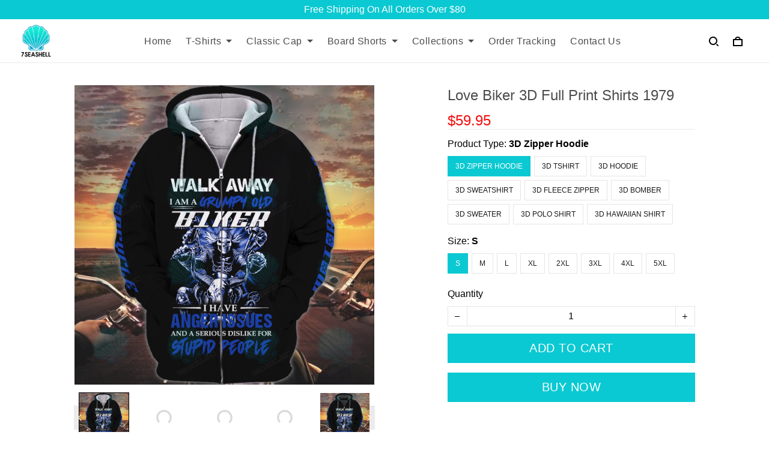

--- FILE ---
content_type: application/javascript
request_url: https://cdn.thesitebase.net/next/payment-component/1484010/assets/payment.js
body_size: 60409
content:
function u_(){import.meta.url,import("_").catch(()=>1),async function*(){}().next()}(function(){const t=document.createElement("link").relList;if(t&&t.supports&&t.supports("modulepreload"))return;for(const s of document.querySelectorAll('link[rel="modulepreload"]'))r(s);new MutationObserver(s=>{for(const o of s)if(o.type==="childList")for(const i of o.addedNodes)i.tagName==="LINK"&&i.rel==="modulepreload"&&r(i)}).observe(document,{childList:!0,subtree:!0});function n(s){const o={};return s.integrity&&(o.integrity=s.integrity),s.referrerPolicy&&(o.referrerPolicy=s.referrerPolicy),s.crossOrigin==="use-credentials"?o.credentials="include":s.crossOrigin==="anonymous"?o.credentials="omit":o.credentials="same-origin",o}function r(s){if(s.ep)return;s.ep=!0;const o=n(s);fetch(s.href,o)}})();const Hi="modulepreload",Fi=function(e){return"https://cdn.thesitebase.net/next/payment-component/1484010/"+e},Hr={},P=function(t,n,r){let s=Promise.resolve();if(n&&n.length>0){const o=document.getElementsByTagName("link");s=Promise.all(n.map(i=>{if(i=Fi(i),i in Hr)return;Hr[i]=!0;const c=i.endsWith(".css"),a=c?'[rel="stylesheet"]':"";if(!!r)for(let l=o.length-1;l>=0;l--){const p=o[l];if(p.href===i&&(!c||p.rel==="stylesheet"))return}else if(document.querySelector('link[href="'.concat(i,'"]').concat(a)))return;const f=document.createElement("link");if(f.rel=c?"stylesheet":Hi,c||(f.as="script",f.crossOrigin=""),f.href=i,document.head.appendChild(f),c)return new Promise((l,p)=>{f.addEventListener("load",l),f.addEventListener("error",()=>p(new Error("Unable to preload CSS for ".concat(i))))})}))}return s.then(()=>t()).catch(o=>{const i=new Event("vite:preloadError",{cancelable:!0});if(i.payload=o,window.dispatchEvent(i),!i.defaultPrevented)throw o})},Ui="$sp";function zs(...e){var u,f;const t=typeof e[e.length-1]=="string"?e.pop():void 0;typeof e[0]!="string"&&e.unshift(t);const[n,r]=e;if(!n||typeof n!="string")throw new TypeError("[useState] key must be a string: "+n);if(r!==void 0&&typeof r!="function")throw new Error("[useState] init must be a function: "+r);const s=Vue.getCurrentInstance();if(!s)throw new TypeError("[useState] current instance null: "+n);s.appContext.config.globalProperties.state||(s.appContext.config.globalProperties.state={});const o=Vue.inject("id")||"",i=Ui+n+o,c=(f=(u=s.appContext)==null?void 0:u.config)==null?void 0:f.globalProperties,a=Vue.toRef(c.state,i);if(a.value===void 0&&r){const l=r();if(Vue.isRef(l))return c.state[i]=l,l;a.value=l}return a}var U=(e=>(e.SYN="SYN",e.ACK="ACK",e.GET_INIT_DATA="GET_INIT_DATA",e.SHOW_OVERLAY="SHOW_OVERLAY",e.SEND_HEIGHT_IFRAME="SEND_HEIGHT_IFRAME",e.GET_PAYMENT_DATA="GET_PAYMENT_DATA",e.GET_PAYMENT_METHOD="GET_PAYMENT_METHOD",e.GET_CHECKOUT="GET_CHECKOUT",e.UPDATE_FONT="UPDATE_FONT",e.READY="READY",e.CREATE_ORDER_PROVIDER="CREATE_ORDER_PROVIDER",e.PREPARE_PAYMENT_DATA="PREPARE_PAYMENT_DATA",e.PAYPAL_ON_APPROVE="PAYPAL_ON_APPROVE",e.ON_APPROVE="ON_APPROVE",e.PAYPAL_ON_SHIPPING_ADDRESS_CHANGE="PAYPAL_ON_SHIPPING_ADDRESS_CHANGE",e.PAYPAL_ON_SHIPPING_OPTIONS_CHANGE="PAYPAL_ON_SHIPPING_OPTIONS_CHANGE",e.PAYPAL_ON_UPDATE_CUSTOMER_AND_SHIPPING="PAYPAL_ON_UPDATE_CUSTOMER_AND_SHIPPING",e.PAYPAL_VALIDATE="PAYPAL_VALIDATE",e.PAYPAL_PRE_CREATE_ORDER="PAYPAL_PRE_CREATE_ORDER",e.PAYPAL_POST_CREATE_ORDER="PAYPAL_POST_CREATE_ORDER",e.PAYPAL_ON_READY="PAYPAL_ON_READY",e.PAYPAL_ON_CANCEL="PAYPAL_ON_CANCEL",e.PAYPAL_ON_ERROR="PAYPAL_ON_ERROR",e.PAYPAL_TRANSFORM_SHIPPING_OPTIONS="PAYPAL_TRANSFORM_SHIPPING_OPTIONS",e.TRACKING_EVENT="TRACKING_EVENT",e.ON_PAYMENT_STRATEGY_INITIALIZED="ON_PAYMENT_STRATEGY_INITIALIZED",e.SET_CHECKOUT_PAYMENT_ERROR="SET_CHECKOUT_PAYMENT_ERROR",e.SET_LOADING_HELLO_CLEVER="SET_LOADING_HELLO_CLEVER",e.CONVERT_MONEY_TO_BUYER_CURRENCY="CONVERT_MONEY_TO_BUYER_CURRENCY",e.LOG_DEBUG="LOG_DEBUG",e.LOG_INFO="LOG_INFO",e.LOG_WARN="LOG_WARN",e.LOG_ERROR="LOG_ERROR",e))(U||{});const Gi=["klarna"],Bi=["credit-card","cod","bank-transfer"];var Ks=(e=>(e.BASE="base",e.CARD="card",e.PAYMENT_SDK="payment-sdk",e))(Ks||{}),K=(e=>(e.PAYPAL="paypal",e.STRIPE="stripe",e.SHOPBASE="shopbase",e.BRAINTREE="braintree",e.CHECKOUT_COM="checkoutcom",e.Razorpay="razorpay",e.PaypalPro="paypal-pro",e.ShopbasePayment="shopbase-payment",e.InFlyway="inflyway",e.ZonerPay="zonerpay",e.Airwallex="airwallex",e.HelloClever="hello_clever",e.Payoneer="payoneer",e.PAYPAL_ACDC="paypal_acdc",e.TAZAPAY="tazapay",e.HyperSwitch="hyperswitch",e))(K||{}),k=(e=>(e.BASE="base",e.CARD="card",e.IDEAL="ideal",e.SEPA_DEBIT="sepa_debit",e.BANCONTACT="bancontact",e.AFTERPAY_CLEARPAY="afterpay_clearpay",e.KLARNA="klarna",e.REQUEST_PAYMENT_BUTTON="request-payment-button",e.PAYPAL_EXPRESS="paypal-express",e.PAYPAL_REDRAWED="paypal-redrawed",e.PAYPAL="paypal",e.SHIELD="shield",e.EMBEDDED="embedded",e.HOSTED="hosted",e.LINK="link",e.COD="cod",e.SHOPBASE="shopbase",e.BANK_TRANSFER="bank-transfer",e.MOBILEPAY="mobilepay",e.APPLE_PAY="apple_pay",e.GOOGLE_PAY="google_pay",e))(k||{}),et=(e=>(e.FillPaymentInfo="fill_payment_info",e.PaymentMethodLoaded="PaymentMethodLoaded",e.InitPaymentFailed="init_payment_failed",e.LongTimeToLoadRequest="long_time_to_load_request",e.ChargeFailed="charge_failed",e.AttemptSubmitPaymentFailed="attempt_submit_payment",e.PaymentDeclined="payment_declined",e))(et||{});const un=()=>{},rt=Object.assign,d_=(e,t={})=>JSON.parse(JSON.stringify(e))||t,Fr=(e,t)=>{if(!t)return"";try{return new URL(t).toString()}catch(n){return"".concat(e,"/assets/checkout/icons/").concat(t)}},Vi=e=>Gi.includes(e)?"subtitle_buy_now_pay_later":Bi.includes(e)?"":"subtitle_pay_with",Yi=(e,t)=>e.endsWith(t)?e:"".concat(e).concat(t);function On(e){return typeof e=="object"&&!Array.isArray(e)&&e!==null}function ji(e,t){const n={...e};return On(e)&&On(t)&&Object.keys(t).forEach(r=>{On(t[r])&&r in e?n[r]=ji(e[r],t[r]):n[r]=t[r]}),n}const qi=()=>new URL(window.location.href).searchParams.get("feature")||"",l_=e=>({method_id:e.id,method_code:e.code,method_title:e.title,method_type:e.ignore_analytics?"test-gateway":"",origin_code:e.origin_code,hide_button_complete_order:!!e.hide_button_complete_order,is_support_post_purchase:e.is_support_post_purchase,is_payment_strategy_ready:e.paymentStrategy?e.paymentStrategy.isInitialized:!1,totals_formula_group:e.totals_formula_group?e.totals_formula_group:"",ignore_us_states:e.ignore_us_states?e.ignore_us_states:[],provider_account_id:e.provider_account_id?e.provider_account_id:0}),f_=e=>e.includes("https")?e:"https://".concat(e),Ur=e=>new Promise(t=>setTimeout(t,e)),Wi=()=>{let e=new Date().getTime(),t=typeof performance<"u"&&performance.now&&performance.now()*1e3||0;return"xxxxxxxx-xxxx-4xxx-yxxx-xxxxxxxxxxxx".replace(/[xy]/g,function(n){let r=Math.random()*16;return e>0?(r=(e+r)%16|0,e=Math.floor(e/16)):(r=(t+r)%16|0,t=Math.floor(t/16)),(n==="x"?r:r&3|8).toString(16)})},p_=e=>{var t,n;return{country:"",first_name:e.name,name:"",phone:e.phoneNumber,province:"",address1:e.address1||"",address2:e.address2||"",city:(e==null?void 0:e.locality)||"",country_code:((t=e==null?void 0:e.countryCode)==null?void 0:t.toUpperCase())||"",last_name:"",zip:(e==null?void 0:e.postalCode)||"",province_code:((n=e==null?void 0:e.administrativeArea)==null?void 0:n.toUpperCase())||""}},__=e=>{const t=e.toLowerCase();switch(!0){case t.includes("BILLING_ADDRESS_MISSING_PROVINCE".toLowerCase()):return"Missing province in billing address";case t.includes("BILLING_ADDRESS_MISSING_COUNTRY".toLowerCase()):return"Missing country in billing address";case t.includes("BILLING_ADDRESS_COUNTRY_INVALID".toLowerCase()):return"Invalid country in billing address";case t.includes("BILLING_ADDRESS_PROVINCE_INVALID".toLowerCase()):return"Invalid province in billing address";case t.includes("BILLING_ADDRESS_MISSING_ADDRESS_1".toLowerCase()):return"Missing address line 1 in billing address";case t.includes("BILLING_ADDRESS_MISSING_ADDRESS_2".toLowerCase()):return"Missing address line 2 in billing address";case t.includes("BILLING_ADDRESS_MISSING_COMPANY_NAME".toLowerCase()):return"Missing company name in billing address";case t.includes("BILLING_ADDRESS_MISSING_FIRST_NAME".toLowerCase()):return"Missing first name in billing address";case t.includes("BILLING_ADDRESS_MISSING_LAST_NAME".toLowerCase()):return"Missing last name in billing address";case t.includes("BILLING_ADDRESS_MISSING_CITY".toLowerCase()):return"Missing city in billing address";case t.includes("BILLING_ADDRESS_MISSING_ZIP".toLowerCase()):return"Missing ZIP code in billing address";case t.includes("BILLING_ADDRESS_MISSING_PHONE".toLowerCase()):return"Missing phone number in billing address";case t.includes("SHIPPING_ADDRESS_MISSING_ADDRESS_1".toLowerCase()):return"Missing address line 1 in shipping address";case t.includes("SHIPPING_ADDRESS_MISSING_ADDRESS_2".toLowerCase()):return"Missing address line 2 in shipping address";case t.includes("SHIPPING_ADDRESS_MISSING_COMPANY_NAME".toLowerCase()):return"Missing company name in shipping address";case t.includes("SHIPPING_ADDRESS_MISSING_FIRST_NAME".toLowerCase()):return"Missing first name in shipping address";case t.includes("SHIPPING_ADDRESS_MISSING_LAST_NAME".toLowerCase()):return"Missing last name in shipping address";case t.includes("SHIPPING_ADDRESS_MISSING_CITY".toLowerCase()):return"Missing city in shipping address";case t.includes("SHIPPING_ADDRESS_MISSING_COUNTRY".toLowerCase()):return"Missing country in shipping address";case t.includes("SHIPPING_ADDRESS_MISSING_ZIP".toLowerCase()):return"Missing ZIP code in shipping address";case t.includes("SHIPPING_ADDRESS_MISSING_PHONE".toLowerCase()):return"Missing phone number in shipping address";case t.includes("SHIPPING_ADDRESS_COUNTRY_INVALID".toLowerCase()):return"Invalid country in shipping address";case t.includes("SHIPPING_ADDRESS_PROVINCE_INVALID".toLowerCase()):return"Invalid province in shipping address";case t.includes("SHIPPING_ADDRESS_MISSING_PROVINCE".toLowerCase()):return"Missing province in shipping address";case t.includes("SHIPPING_ADDRESS_MISSING_PHONE_AND_EMAIL".toLowerCase()):return"Missing both phone number and email in shipping address";case t.includes("SHIPPING_ADDRESS_INVALID_ZIP".toLowerCase()):return"Invalid ZIP code in shipping address";case t.includes("SHIPPING_ADDRESS_INVALID_ZIP_FOR_PROVINCE".toLowerCase()):return"Invalid ZIP code for selected province in shipping address";default:return e}},X=(e,t)=>new Promise((n,r)=>{const s=new MessageChannel;s.port1.onmessage=({data:o})=>{if(s.port1.close(),o.error){r(o.error);return}const i=typeof o.result=="string"?JSON.parse(o.result):o.result;n(i)},e.postMessage(t,[s.port2])}),zi=new Set([408,409,425,429,500,502,503,504]),Ki=new Set(Object.freeze(["PATCH","POST","PUT","DELETE"]));function Ji(e="GET"){return Ki.has(e.toUpperCase())}const Gr=function(e){return{use(t,n){return e.push({fulfilled:t,rejected:n}),e.length-1},eject(t){return typeof e[t]<"u"?(e.splice(t,1),!0):!1}}};function Xi(){return{http:null,config:{endpoint:""},interceptors:{request:[],response:[]}}}function Br(e){return typeof ArrayBuffer<"u"&&e instanceof ArrayBuffer||typeof FormData<"u"&&e instanceof FormData}function Zi(e={}){const t={method:e.method,headers:e.headers||{},url:e.url,signal:e.signal,timeout:e.timeout||0};(!e.body||!Br(e.body))&&!t.headers["content-type"]&&(t.headers["content-type"]="application/json"),e.body&&(t.body=Br(e.body)?e.body:JSON.stringify(e.body));const n=qi();return n&&(t.headers["x-feature-env"]=n),t}async function Qi(e,t){let n;if(e.ok)switch(t.toLowerCase()){case"json":n=await e.json();break;case"text":n=await e.text();break;case"blob":n=await e.blob();break;case"arraybuffer":n=await e.arrayBuffer()}else try{n=await e.json()}catch(r){n=void 0}return n}function ea(e){return{url:e.url,name:e.name,message:e.message,response:e.response}}function ta(e){const t=Xi();e&&(t.config=rt(t.config,e));const n=t.http={interceptors:{request:Gr(t.interceptors.request),response:Gr(t.interceptors.response)},get(r,s={}){return n.request(r,{...s,method:"GET"})},post(r,s={}){return n.request(r,{...s,method:"POST"})},put(r,s={}){return n.request(r,{...s,method:"PUT"})},delete(r,s={}){return n.request(r,{...s,method:"DELETE"})},patch(r,s={}){return n.request(r,{...s,method:"PATCH"})},async request(r,s={}){s.url=r;const o=Zi(s);let i=Promise.resolve(o);t.interceptors.request.forEach(l=>{i=i.then(l.fulfilled)}),await i;const c=o.url||"/",a=c.startsWith("http")?c:"".concat(n.config.endpoint).concat(c);let u;if(AbortController&&!o.signal&&o.timeout!==0){const l=new AbortController;u=setTimeout(()=>{l.abort()},o.timeout),o.signal=l.signal}const f=performance.now();return fetch(a,{method:(o.method||"GET").toUpperCase(),body:o.body,headers:o.headers,credentials:o.credentials||"same-origin",signal:o.signal}).then(async l=>{const d={data:await Qi(l,s.responseType||"json"),status:l.status,statusText:l.statusText,headers:o.headers,ok:l.ok,duration:performance.now()-f,url:a,method:o.method||"GET"};if(l.ok){let g=Promise.resolve(d);return t.interceptors.response.forEach(function(E){g=g.then(E.fulfilled)}),await g,Promise.resolve(d)}if(s.retry!==!1){const g=Ji(s.method)?0:1,E=typeof s.retry=="number"?s.retry:g;if(E>0&&zi.has(l.status))return n.request(r,{...s,retry:E-1})}const _={url:a,name:l.statusText,message:l.statusText,response:d};let m=Promise.resolve(_);return t.interceptors.response.forEach(function(g){m=m.then(g.rejected)}),await m,Promise.reject(_)}).catch(l=>{throw ea(rt({url:a},l||{}))}).finally(()=>{u&&clearTimeout(u)})},_context:t,config:t.config};return n}const na=ta({endpoint:"/api"}),Tn=()=>{var H,Q;const e=(H=Vue.getCurrentInstance())==null?void 0:H.appContext,t=((Q=e==null?void 0:e.config)==null?void 0:Q.globalProperties)||{};t.$http||(t.$http=na,t.$http.interceptors.request.use(y=>(t.$route.name&&(y.headers["X-Source-Page"]=t.$route.name),y)));const n=zs("useContext",()=>Vue.ref({isReady:!1,checkout:{},messagePort:{},shop:{id:0,name:""},paypalParams:{onApprove:un,transformShippingToShippingOption:()=>({id:"",label:"",detail:"",amount:0})},initParams:{},ready:un,isUsingShield:!1,cdnAssets:"",locale:{},callbackParent:{updatePaymentMethods:()=>{},updatePaymentMethodActive:()=>{}},includedCodes:[],excludedCodes:[],isMobile:!1,globalProperties:{},isWebComponent:!1})),r=Vue.computed(()=>n.value.globalProperties&&Object.keys(n.value.globalProperties).length>0?n.value.globalProperties:{}),s=Vue.computed(()=>{if(!n.value.isUsingShield)return n.value.paypalParams;const{messagePort:y}=n.value;return rt(n.value.paypalParams,{ready:()=>{y.postMessage({type:U.READY})},onApprove:h=>{y.postMessage({type:U.PAYPAL_ON_APPROVE,value:h})},onShippingAddressChange:h=>X(y,{type:U.PAYPAL_ON_SHIPPING_ADDRESS_CHANGE,value:h}),onShippingOptionsChange:h=>X(y,{type:U.PAYPAL_ON_SHIPPING_OPTIONS_CHANGE,value:h}),onUpdateCustomerAndShipping:h=>X(y,{type:U.PAYPAL_ON_UPDATE_CUSTOMER_AND_SHIPPING,value:JSON.stringify(h)}),validate:()=>X(y,{type:U.PAYPAL_VALIDATE}),preCreateOrder:h=>X(y,{type:U.PAYPAL_PRE_CREATE_ORDER,value:h}),postCreateOrder:h=>X(y,{type:U.PAYPAL_POST_CREATE_ORDER,value:h}),onReady:h=>X(y,{type:U.PAYPAL_ON_READY,value:h}),onCancel:h=>X(y,{type:U.PAYPAL_ON_CANCEL,value:h}),onError:h=>X(y,{type:U.PAYPAL_ON_ERROR,value:h}),transformShippingToShippingOption:h=>X(y,{type:U.PAYPAL_TRANSFORM_SHIPPING_OPTIONS,value:h})})}),o=y=>{n.value=rt(n.value,y)},i=(y,h={})=>(n.value.locale[y]||y).replace(/\{(\w+)\}/g,(A,R)=>h[R]||""),c=async y=>{const{checkoutToken:h,paymentMethodId:v,flowCheckout:A,providerPayload:R,gatewayAccountId:J,referer:me,from:B}=y,te=t.$http;try{return await te.post("/checkout/".concat(h,"/next/provider-create-order.json"),{body:{payment_method_id:v,flow_checkout:A,provider_payload:R,is_new_ecom:!0,gateway_account_id:J,referer:me,from:B,long_id:y.long_id,gateway_session_id:y.gatewaySessionId}})}catch(ne){const{captureProviderCreateOrder:oe}=t.useSentry();return oe(ne),{success:!1,error:ne}}},a=y=>{const h={shop_id:y.shop_id,payment_method_id:y.payment_method_id,checkout_token:y.checkout_token,provider_account_id:y.provider_account_id};return t.$http.post("/checkout/payment/prepare-payment-pre-condition.json",{body:h})},u=async y=>{const{checkoutToken:h}=y;if(!h)return;t.$http.post("/checkout/".concat(h,"/clean-data-express.json"))},f=async y=>await X(n.value.messagePort,{type:U.CREATE_ORDER_PROVIDER,value:y}),l=async y=>await X(n.value.messagePort,{type:U.PREPARE_PAYMENT_DATA,value:y}),p=()=>{n.value.messagePort.postMessage({type:U.READY})},d={event:(y,h)=>{n.value.messagePort.postMessage({type:U.TRACKING_EVENT,value:{event:y,params:h||{}}})}},_={debug(y,...h){const v=h.map(A=>E(A));n.value.messagePort.postMessage({type:U.LOG_DEBUG,value:{msg:y,args:v}})},error:(y,...h)=>{const v=h.map(A=>E(A));n.value.messagePort.postMessage({type:U.LOG_ERROR,value:{msg:y,args:v}})},info:(y,...h)=>{const v=h.map(A=>E(A));n.value.messagePort.postMessage({type:U.LOG_INFO,value:{msg:y,args:v}})},warn:(y,...h)=>{const v=h.map(A=>E(A));n.value.messagePort.postMessage({type:U.LOG_WARN,value:{msg:y,args:v}})}},m=y=>{var A,R;const h={shop_id:(A=n.value.shop)==null?void 0:A.id,type:"Info",message:"Log Payment",errors:y,action:"express-checkout",checkout_token:(R=n.value.checkout)==null?void 0:R.token};t.$http.post("/pod/log-err-sf.json",{body:h})},g=Vue.computed(()=>{const y=window.navigator.userAgent;let h=0;const v=y.includes("Safari")&&!y.includes("Chrome"),A=y.indexOf("OS ");if(A>-1&&(y.includes("iPhone")||y.includes("iPad"))){const R=y.substring(A+3,A+7).replace("_",".");h=parseFloat(R)}return v||h>16}),E=y=>{const h=new WeakSet,v=A=>{if(typeof A=="function")return"[Function]";if(A instanceof HTMLElement)return"[DOM Element]";if(A instanceof Error)return{message:A.message,stack:A.stack};if(typeof A=="object"&&A!==null){if(h.has(A))return"[Circular]";h.add(A);const R=Array.isArray(A)?[]:{};for(const J in A)R[J]=v(A[J]);return R}return A};return v(y)},w=y=>{var h,v;if(!n.value.isUsingShield){if(typeof t.$moneyRawWithCurrency<"u")return t.$moneyRawWithCurrency(y,(h=n.value.checkout)==null?void 0:h.isGlobalMarket);if(n.value.globalProperties&&typeof n.value.globalProperties.$moneyRawWithCurrency<"u")try{return n.value.globalProperties.$moneyRawWithCurrency(y)}catch(A){return y.toFixed(2)}return y.toFixed(2)}return X(n.value.messagePort,{type:U.CONVERT_MONEY_TO_BUYER_CURRENCY,value:{amount:y,isGlobalMarket:(v=n.value.checkout)==null?void 0:v.isGlobalMarket}})},$=()=>t.$logger?t.$logger:n.value.isWebComponent?r.value.$logger:{};return{isReady:Vue.computed(()=>n.value.isReady),callbackParent:n.value.callbackParent,cdnAssets:n.value.cdnAssets,checkout:Vue.computed(()=>n.value.checkout),locale:Vue.computed(()=>n.value.locale),messagePort:Vue.computed(()=>n.value.messagePort),isUsingShield:Vue.computed(()=>n.value.isUsingShield),shop:Vue.computed(()=>n.value.shop),initParams:Vue.computed(()=>n.value.initParams),paypalParams:s.value,includedCodes:Vue.computed(()=>n.value.includedCodes),excludedCodes:Vue.computed(()=>n.value.excludedCodes),ready:n.value.isUsingShield?p:n.value.ready,$t:i,$http:t.$http,$tracking:n.value.isUsingShield?d:t.$tracking,$money:y=>{var h;return t.$money(y,(h=n.value.checkout)==null?void 0:h.isGlobalMarket)},$moneyRawWithCurrency:w,createOrderProvider:n.value.isUsingShield?f:c,preparePaymentData:n.value.isUsingShield?l:a,cleanDataExpress:u,setContext:o,logError:m,$logger:n.value.isUsingShield?_:$(),isMobile:Vue.computed(()=>n.value.isMobile),isDeviceSupportApplePay:g,isWebComponent:n.value.isWebComponent,sentry:t.useSentry(),$route:t.$route}},ra=async({paymentMethod:e,initParams:t})=>{var c,a;const{flow:n,provider:r,code:s}=e;switch(r){case K.PaypalPro:return await P(()=>import("./card.W3oXpn9q.js"),__vite__mapDeps([0,1,2,3,4,5,6,7]));case K.Payoneer:return await P(()=>import("./card.hhPNlUSB.js"),__vite__mapDeps([8,6,2,1]));case K.ShopbasePayment:return await P(()=>import("./card.tQ8CDSL8.js"),__vite__mapDeps([9,10,3,4,5,6,7,2]));case K.Razorpay:return await P(()=>import("./card.FmjvKjwO.js"),__vite__mapDeps([11,1,2,6]));case K.InFlyway:return await P(()=>import("./hosted.LA5mJyLP.js"),__vite__mapDeps([12,6,2]));case K.ZonerPay:return await P(()=>import("./hosted.maAB2NWJ.js"),__vite__mapDeps([13,6,2]));case K.BRAINTREE:return await P(()=>import("./card.FiaJvZR3.js"),__vite__mapDeps([14,6,2]));case K.CHECKOUT_COM:return await P(()=>import("./card.bg7PDoox.js"),__vite__mapDeps([15,1,2,6]));case K.PAYPAL:return console.log("code",s),s===k.PAYPAL_EXPRESS?await P(()=>import("./express.pUo3iknc.js"),__vite__mapDeps([16,17,18,6,2])):s===k.PAYPAL_REDRAWED?await P(()=>import("./redrawed.N9ow4bwE.js"),__vite__mapDeps([19,7,6])):s===k.CARD?await P(()=>import("./card.zYahfaOj.js"),__vite__mapDeps([20,18,6,17,2])):s===k.APPLE_PAY?await P(()=>import("./apple_pay.bGODNCXp.js"),__vite__mapDeps([21,18,6,17,2])):s===k.GOOGLE_PAY?await P(()=>import("./google_pay.1sVAxCI2.js"),__vite__mapDeps([22,18,6,17,2])):s==k.BANCONTACT?await P(()=>import("./bancontact.3yxQw8rN.js"),__vite__mapDeps([23,24,6,2])):s==k.IDEAL?await P(()=>import("./ideal.goJyKAvL.js"),__vite__mapDeps([25,24,6,2])):await P(()=>import("./paypal.OZq9a2HA.js"),__vite__mapDeps([26,18,6,17,2]));case K.SHOPBASE:{switch(n){case k.EMBEDDED:return await P(()=>import("./embedded.yoSWl2o3.js"),__vite__mapDeps([27,6,2]));case k.HOSTED:return await P(()=>import("./hosted.2ysB0gVY.js"),__vite__mapDeps([24,6,2]));case k.SHIELD:return await P(()=>import("./shield.8gs46M6C.js"),__vite__mapDeps([]))}break}case K.STRIPE:{switch(s){case k.CARD:return await P(()=>import("./card.2Q-V_xlE.js"),__vite__mapDeps([28,29,10,6,2]));case k.IDEAL:return await P(()=>import("./ideal.6L4kQfgw.js"),__vite__mapDeps([30,29,10,6,2,7]));case k.SEPA_DEBIT:return await P(()=>import("./sepa.uYiPD7Cf.js"),__vite__mapDeps([31,29,10,6,2]));case k.BANCONTACT:return await P(()=>import("./bancontact.thv25c-o.js"),__vite__mapDeps([32,29,10,6,2]));case k.AFTERPAY_CLEARPAY:return await P(()=>import("./afterpay.RGZZNSbi.js"),__vite__mapDeps([33,29,10,6,2]));case k.KLARNA:return await P(()=>import("./klarna.4hzMPlYB.js"),__vite__mapDeps([34,29,10,6,2]));case k.LINK:return(c=t.enableFeatureSwitches)!=null&&c.paypal_apple_pay_oct_2024?await P(()=>import("./express.Q6dfU6rc.js"),__vite__mapDeps([35,29,10,6,2,17,7])):(a=t.enableFeatureSwitches)!=null&&a.stripe_paypal_june_2024?await P(()=>import("./link_v2.Wp12dAOK.js"),__vite__mapDeps([36,29,10,6,2,17])):await P(()=>import("./link.C9iT27_w.js"),__vite__mapDeps([37,29,10,6,2]));case k.MOBILEPAY:return await P(()=>import("./mobilepay.u63nihpH.js"),__vite__mapDeps([38,29,10,6,2]));case k.APPLE_PAY:case k.GOOGLE_PAY:case k.PAYPAL_EXPRESS:return await P(()=>import("./express.Q6dfU6rc.js"),__vite__mapDeps([35,29,10,6,2,17,7]))}break}case K.Airwallex:{switch(s){case k.CARD:return await P(()=>import("./card.Vqvqj2xe.js"),__vite__mapDeps([39,40,6,2]));case k.APPLE_PAY:return await P(()=>import("./apple_pay.ZGibEJ5S.js"),__vite__mapDeps([41,40,6,2,17]));case k.GOOGLE_PAY:return await P(()=>import("./google_pay.xCj8VYwr.js"),__vite__mapDeps([42,40,6,2,17]))}break}case K.TAZAPAY:{switch(s){case k.CARD:return await P(()=>import("./card.gXvIm0nK.js"),__vite__mapDeps([43,6,2]))}break}case K.HyperSwitch:{switch(s){case k.CARD:return await P(()=>import("./card.FsRJRm_1.js"),__vite__mapDeps([44,6,2,1]))}break}case K.HelloClever:switch(s){case k.CARD:return await P(()=>import("./card.tf-A1Y0O.js"),__vite__mapDeps([45,6,1,2]))}}const o={flow:n,provider:r,code:s,fsw:t.enableFeatureSwitches},i="Payment strategy not found when init component, data error: ".concat(JSON.stringify(o)," ");throw new Error(i)},sa=async e=>{const n=(await ra(e)).default;return new n(e)},oa=()=>{const{setContext:e,messagePort:t}=Tn(),n=Vue.ref(!1),r=new ResizeObserver(d=>{c(d[0].target.clientHeight)}),s=async d=>{switch(d.gateway){case K.HelloClever:await o(d);break;default:await i(d);break}},o=async d=>{const _=d.value;n.value=_;const m=document.querySelector(".sfp-payment-sdk");if(!m||!(m instanceof HTMLElement))throw new Error("Cannot find element");_&&(m.classList.add("sfp-unvisible-hello-clever"),await Ur(250)),await X(t.value,{type:U.SHOW_OVERLAY,value:_}),_||m.classList.remove("sfp-unvisible-hello-clever")},i=async d=>{const _=d.value;n.value=_;const m=document.querySelector(".sfp-payment-sdk");if(!m||!(m instanceof HTMLElement))throw new Error("Cannot find element");_&&(m.classList.add("sfp-unvisible"),await Ur(250)),await X(t.value,{type:U.SHOW_OVERLAY,value:_}),_||m.classList.remove("sfp-unvisible")},c=d=>{d&&t.value.postMessage({type:U.SEND_HEIGHT_IFRAME,value:d})},a=d=>(d.getCheckout=f,d),u=async()=>{const d=await f();e({checkout:d})},f=async()=>await X(t.value,{type:U.GET_CHECKOUT});return{isHiddenContainer:n,changeHiddenContainer:s,buildPaymentStrategyInitOptions:a,requestCheckout:u,startCollectHeight:()=>{r.observe(document.querySelector(".sf-payment-iframe"))},stopCollectHeight:()=>{r.disconnect()}}};function Js(e){const t=Vue.ref(!1),n=Vue.ref(null);return[(...s)=>(t.value=!0,Promise.resolve(s?e(...s):e()).then(i=>(n.value=null,Promise.resolve(i))).catch(i=>(n.value=i,Promise.resolve())).finally(()=>{t.value=!1})),{loading:t,error:n}]}const Cn={ERROR_INIT_PAYMENT:"005",ERROR_PROCESSING_PAYMENT:"006",NOT_FOUND_PAYMENT_METHOD:"007",NOT_FOUND_SHIPPING_METHOD:"001",ERROR_TYPE_NONE:"000",FAKE_FORM_PAYMENT:"009"},yt={TIME_LOAD_FORM_PAYMENT:"005",INIT_PAYMENT:"006",PROCESSING_PAYMENT:"007",VALUE_CHECKOUT_FORM:"001",TIME_PAGE_ACTION:"001",REACHED_CHECKOUT:"002",DATA_TYPE_NONE:"000",STRIPE_FORM_FIELD_CHANGE:"008",MODIFIED_FORM:"009"},Tt={INFO:1,WARN:2,ERROR:3,HIGH_RISK:4},Vt={PAYMENT:"payment",SHIPPING:"shipping",CHANGE_FORM:"change_form",PAGE_ACTION:"page_action",VIEW_COMPONENT:"view_component",MEASURE_NETWORK:"measure_NETWORK"},bt={FILL_PAYMENT_METHOD:"fill_payment_method",RENDERING_PAYMENT_METHOD:"rendering_payment_method",INITIALIZE_PAYMENT_SESSION:"initialize_payment_session",PAYMENT_ATTEMPT:"payment_attempt",PAYMENT_REJECTED:"payment_rejected",CLICK_PLACE_ORDER:"click_place_order"},ia=()=>{const{$tracking:e,checkout:t,$http:n,shop:r}=Tn(),s={VITE_RUNNING_ENV:"production",VITE_SENTRY_SAMPLE_RATE:"",VITE_SENTRY_DSN:"https://ee19e1e3d34bc8ff8d5c3f299ae03060@sentry.logbase.org/24",VITE_SENTRY_DEBUG:"false",BASE_URL:"https://cdn.thesitebase.net/next/payment-component/1484010/",MODE:"global",DEV:!1,PROD:!0,SSR:!1,LEGACY:!1}.VITE_CDN_LOADING_TIME_THRESHOLD?parseInt({VITE_RUNNING_ENV:"production",VITE_SENTRY_SAMPLE_RATE:"",VITE_SENTRY_DSN:"https://ee19e1e3d34bc8ff8d5c3f299ae03060@sentry.logbase.org/24",VITE_SENTRY_DEBUG:"false",BASE_URL:"https://cdn.thesitebase.net/next/payment-component/1484010/",MODE:"global",DEV:!1,PROD:!0,SSR:!1,LEGACY:!1}.VITE_CDN_LOADING_TIME_THRESHOLD):1200,o={VITE_RUNNING_ENV:"production",VITE_SENTRY_SAMPLE_RATE:"",VITE_SENTRY_DSN:"https://ee19e1e3d34bc8ff8d5c3f299ae03060@sentry.logbase.org/24",VITE_SENTRY_DEBUG:"false",BASE_URL:"https://cdn.thesitebase.net/next/payment-component/1484010/",MODE:"global",DEV:!1,PROD:!0,SSR:!1,LEGACY:!1}.VITE_API_LOADING_TIME_THRESHOLD?parseInt({VITE_RUNNING_ENV:"production",VITE_SENTRY_SAMPLE_RATE:"",VITE_SENTRY_DSN:"https://ee19e1e3d34bc8ff8d5c3f299ae03060@sentry.logbase.org/24",VITE_SENTRY_DEBUG:"false",BASE_URL:"https://cdn.thesitebase.net/next/payment-component/1484010/",MODE:"global",DEV:!1,PROD:!0,SSR:!1,LEGACY:!1}.VITE_API_LOADING_TIME_THRESHOLD):5e3,i={VITE_RUNNING_ENV:"production",VITE_SENTRY_SAMPLE_RATE:"",VITE_SENTRY_DSN:"https://ee19e1e3d34bc8ff8d5c3f299ae03060@sentry.logbase.org/24",VITE_SENTRY_DEBUG:"false",BASE_URL:"https://cdn.thesitebase.net/next/payment-component/1484010/",MODE:"global",DEV:!1,PROD:!0,SSR:!1,LEGACY:!1}.VITE_SHOPBASE_CDN_DOMAINS?{VITE_RUNNING_ENV:"production",VITE_SENTRY_SAMPLE_RATE:"",VITE_SENTRY_DSN:"https://ee19e1e3d34bc8ff8d5c3f299ae03060@sentry.logbase.org/24",VITE_SENTRY_DEBUG:"false",BASE_URL:"https://cdn.thesitebase.net/next/payment-component/1484010/",MODE:"global",DEV:!1,PROD:!0,SSR:!1,LEGACY:!1}.VITE_SHOPBASE_CDN_DOMAINS.split(","):["https://cdn-dev.shopbase.net","https://cdn.thesitebase.net"],c=m=>{e.event(et.PaymentMethodLoaded,{extra:{provider:m.provider,type:m.code,loadedTime:m.timeInitEnd&&m.timeInitStart?m.timeInitEnd-m.timeInitStart:0,checkout_token:t.value.token,source:"frontend",status_level:Tt.INFO,action:Vt.PAYMENT,data_type:yt.TIME_LOAD_FORM_PAYMENT,error_type:Cn.ERROR_TYPE_NONE,step:bt.RENDERING_PAYMENT_METHOD,source_page:(r==null?void 0:r.value.source_page)||"checkout",payment_gateway:m.origin_provider||m.payment_method_code||m.origin_code,payment_method_code:m.code,provider_account_id:m.provider_account_id,metadata:JSON.stringify({time_start:m.timeInitStart||0,time_end:m.timeInitEnd||0,payment_gateway:m.provider,payment_method_id:m.id.toString(),payment_method_code:m.code,is_smp:!!m.smp_public_key,loaded_time:m.timeInitEnd&&m.timeInitStart?(m.timeInitEnd-m.timeInitStart)/1e3:0}),path_reference:window.location.pathname+window.location.search}})},a=(m,g,E)=>{e==null||e.event(et.InitPaymentFailed,{extra:{checkout_token:t.value.token,source:"frontend",status_level:Tt.HIGH_RISK,data_type:yt.DATA_TYPE_NONE,error_type:Cn.ERROR_INIT_PAYMENT,step:bt.RENDERING_PAYMENT_METHOD,action:"init_payment_method",source_page:(r==null?void 0:r.value.source_page)||"checkout",payment_gateway:m.origin_provider||m.payment_method_code||m.origin_code,payment_method_code:m.code,provider_account_id:m.provider_account_id,loadedTime:m.timeInitEnd&&m.timeInitStart?m.timeInitEnd-m.timeInitStart:0,metadata:JSON.stringify({message:g,error:JSON.stringify(E,Object.getOwnPropertyNames(E)),payment_gateway:m.provider,payment_method_id:m.id,provider_account_id:m.provider_account_id}),path_reference:window.location.pathname+window.location.search}})},u=m=>{e==null||e.event(et.LongTimeToLoadRequest,{extra:{checkout_token:t.value.token,source:"frontend",status_level:Tt.INFO,action:Vt.MEASURE_NETWORK,data_type:yt.DATA_TYPE_NONE,error_type:Cn.ERROR_TYPE_NONE,step:m.step,metadata:JSON.stringify({time:m.time,type:m.type,name:m.name,status:m.status,origin:m.origin})}})},f=m=>i.some(g=>m.includes(g));return{trackPaymentMethodLoaded:c,trackingInitPaymentFailed:a,trackResourcePerformance:()=>{const m=E=>{const w="cdn";let $="",H="";if(f(E.name)&&(H="shopbase"),E.name.includes("https://js.stripe.com/v3")&&(H="stripe"),E.name.includes("https://www.paypal.com/sdk/js")&&(H="paypal"),!!H){if((H==="stripe"||H==="paypal")&&($=bt.RENDERING_PAYMENT_METHOD,console.log("Time to load payment CDN",E.name,E.duration)),E.responseEnd==0){u({type:w,origin:H,status:"pending",name:E.name,time:E.duration});return}if(E.duration>s){u({type:w,origin:H,status:"finished",name:E.name,time:E.responseEnd-E.requestStart,step:$});return}}},g=E=>{var Q,y;if(!E.name.includes("/api/checkout"))return;const w=/\/api\/checkout.*/,$=(y=(Q=E==null?void 0:E.name)==null?void 0:Q.match(w))==null?void 0:y[0],H="api";E.responseEnd==0?u({type:H,origin:"shopbase",status:"pending",name:$,time:E.duration}):E.duration>o&&u({type:H,origin:"shopbase",status:"finished",name:$,time:E.responseEnd-E.requestStart})};return{observer:new PerformanceObserver(E=>{const w=E.getEntriesByType("resource");for(const $ of w)switch($.initiatorType){case"script":{m($);break}case"xmlhttprequest":case"fetch":{g($);break}}})}},logPaymentError:async(m,g)=>{const[E]=Js(async()=>n.post("/checkout/".concat(m,"/log-payment-error.json"),{body:g}));return E()},trackPaymentAttemptFailed:async(m,g,E)=>{e==null||e.event(et.AttemptSubmitPaymentFailed,{extra:{checkout_token:m,source:"frontend",status_level:Tt.ERROR,action:Vt.PAYMENT,data_type:yt.DATA_TYPE_NONE,step:bt.PAYMENT_ATTEMPT,metadata:JSON.stringify({message:g,...E||{}})}})},trackPaymentDeclined:async(m,g,E)=>{e==null||e.event(et.PaymentDeclined,{extra:{checkout_token:m,source:"frontend",status_level:Tt.ERROR,action:Vt.PAYMENT,data_type:yt.DATA_TYPE_NONE,step:bt.PAYMENT_ATTEMPT,metadata:JSON.stringify({...E||{},message:g})}})}}},aa=()=>{const{cdnAssets:e,$http:t,checkout:n,shop:r,$t:s,$tracking:o,createOrderProvider:i,preparePaymentData:c,cleanDataExpress:a,isUsingShield:u,paypalParams:f,ready:l,initParams:p,includedCodes:d,excludedCodes:_,$moneyRawWithCurrency:m,$logger:g,logError:E,isMobile:w,sentry:$,$route:H}=Tn(),{trackPaymentDeclined:Q,trackPaymentAttemptFailed:y,trackPaymentMethodLoaded:h,trackingInitPaymentFailed:v}=ia(),{changeHiddenContainer:A}=oa(),R=zs("usePaymentMethod",()=>Vue.ref({paymentMethods:[],paymentMethodActive:null,isShowCardholderName:!1,cardholderName:"",errorCardholderName:"",errorMessage:""})),J=b=>{R.value=rt(R.value,b)},me=Vue.computed(()=>R.value.paymentMethods.filter(b=>{var F;return B(b)?!1:b.is_support_all_country?!0:((F=b.countries_supported)==null?void 0:F.includes(n.value.billingAddress.country_code))||!1}).map(b=>(b.code===k.COD&&(b.extra_fee=n.value.codExtraFee),b))),B=b=>d.value&&d.value.length>0&&!d.value.includes(b.code)||_.value&&_.value.length>0&&_.value.includes(b.code),te=b=>{R.value.paymentMethodActive=b},ne=async(b,F)=>b.paymentStrategy?b.paymentStrategy:(F||(F={onChangePaymentMethod:un}),sa({paymentMethod:b,$http:t,$t:s,$tracking:o,createOrderProvider:i,preparePaymentData:c,cleanDataExpress:a,isUsingShield:u.value,currency:n.value.currency,changeHiddenContainer:A,paypalParams:f,initParams:p.value,ready:l,shop:r.value,callback:F,$moneyRawWithCurrency:m,logError:E,$logger:g,isMobile:w.value||!1,trackPaymentDeclined:Q,trackPaymentAttemptFailed:y,useSentry:$,$route:H,trackPaymentMethodLoaded:h,trackingInitPaymentFailed:v})),oe=b=>{R.value.paymentMethods=b},D=async({isExpress:b=!1})=>{var F,ge,Ve,Bt;try{let Et="/checkout/payment-methods.json";const Ce={currency:n.value.currency,express_checkout:b.toString()};n.value.token&&(Ce.checkout_token=n.value.token),p.value.product_id&&(Ce.product_id=p.value.product_id.toString()),p.value.cart_token&&(Ce.cart_token=p.value.cart_token),p.value.pre_select_cod&&(Ce.pre_select_cod=p.value.pre_select_cod.toString());const xr=n.value.isUsingSameAddress?((F=n.value.shippingAddress)==null?void 0:F.country_code)||"":((ge=n.value.billingAddress)==null?void 0:ge.country_code)||"",Mr=n.value.isUsingSameAddress?((Ve=n.value.shippingAddress)==null?void 0:Ve.province_code)||"":((Bt=n.value.billingAddress)==null?void 0:Bt.province_code)||"";xr&&(Ce.country_code=xr),Mr&&(Ce.province_code=Mr),n.value.checkoutLayout&&(Ce.checkout_layout=n.value.checkoutLayout);const $r=new URLSearchParams(Ce);$r.toString()&&(Et=[Et,$r.toString()].join("?"));const $i=await t.get(Et);return j($i.data.result)}catch(Et){return g.error("Failed to fetch payment method",Et),[]}},j=b=>b.map(F=>{var ge;return F.logos=((ge=F.logos)==null?void 0:ge.map(Ve=>Yi(Fr(e,Ve),".svg")))||[],F.image=Fr(e,F.image),F.subtitle=Vi(F.code),F}),L=b=>R.value.paymentMethodActive?b.provider===R.value.paymentMethodActive.provider&&b.code===R.value.paymentMethodActive.code:!1,G=b=>{const[F]=Js(async()=>t.post("/checkout/payment/prepare-payment-pre-condition.json",{body:b}));return F()},re=b=>{let F=!1;return b.domain?!1:(b.display_type===Ks.CARD&&R.value.isShowCardholderName&&!R.value.cardholderName&&b.origin_code!==K.PAYPAL_ACDC&&(F=!0,R.value.errorCardholderName=s("please_enter_cardholder_name"),console.error("Failed to validate cardholder name")),F)},W=b=>{if(!b.paymentStrategy)throw new Error("Payment strategy not found");return re(b)?{}:b.paymentStrategy.charge({paymentMethod:b,checkout:n.value})},Te=()=>R.value.paymentMethodActive?(console.log("Charging with payment method:",R.value.paymentMethodActive),W(R.value.paymentMethodActive)):{};return{paymentMethods:me,paymentMethodActive:Vue.computed(()=>R.value.paymentMethodActive),isShowCardholderName:Vue.computed(()=>R.value.isShowCardholderName),errorCardholderName:Vue.computed(()=>R.value.errorCardholderName),errorMessage:Vue.computed(()=>R.value.errorMessage),setPaymentMethods:oe,setPaymentMethodActive:te,setPaymentStrategyPaymentMethod:ne,fetchPaymentMethods:D,isPaymentMethodActive:L,charge:Te,chargeWithPaymentMethod:W,setPaymentMethodState:J,preparePaymentPreCondition:G}},ca=Vue.defineComponent({__name:"App",props:{type:{},locale:{},callback:{},country:{},currency:{},cdnAssets:{},checkout:{},shop:{},paypalParams:{},initParams:{},ready:{type:Function},includedCodes:{},excludedCodes:{},isMobile:{type:Boolean}},setup(e,{expose:t}){const n=Vue.defineAsyncComponent(()=>P(()=>import("./PaymentMethodList.QBihyn5i.js"),__vite__mapDeps([46,47,5,48]))),r=Vue.defineAsyncComponent(()=>P(()=>import("./PaymentExpress.cZWnuBhM.js"),__vite__mapDeps([49,47,5,17,50]))),s=Vue.defineAsyncComponent(()=>P(()=>import("./PaymentExpressCache.V7Sf2QdY.js"),__vite__mapDeps([51,50]))),{charge:o}=aa(),{callbackParent:i,checkout:c,setContext:a,sentry:u}=Tn(),{addTags:f,setSectionId:l,isTestShop:p}=u,d=e,_=()=>o();return Vue.onBeforeMount(()=>{a({isReady:!0,locale:d.locale||{},callbackParent:Object.assign(i,d.callback||{}),cdnAssets:d.cdnAssets,paypalParams:d.paypalParams,initParams:d.initParams,includedCodes:d.includedCodes,excludedCodes:d.excludedCodes,ready:d.ready||un,isMobile:d.isMobile||!1})}),Vue.watch(()=>d.checkout,m=>{f({checkout_token:m.token}),l(m.sectionId),a({checkout:rt({},c.value,m)})},{deep:!0,immediate:!0}),Vue.watch(()=>d.shop,m=>{f({shop_id:m.id,shop_source:m.source,is_test_shop:p(m.email),shop_country:m.country_code,shop_domain:m.domain,shop_email:m.email}),a({shop:m})},{deep:!0,immediate:!0}),Vue.watch(()=>d.initParams,m=>{a({initParams:m})},{deep:!0,immediate:!0}),Vue.watch(()=>d.excludedCodes,m=>{a({excludedCodes:m})},{immediate:!0}),Vue.watch(()=>d.includedCodes,m=>{a({includedCodes:m})},{immediate:!0}),t({getData:_}),(m,g)=>d.type==="list"?(Vue.openBlock(),Vue.createBlock(Vue.unref(n),Vue.normalizeProps(Vue.mergeProps({key:0},m.$attrs)),null,16)):d.type==="express"?(Vue.openBlock(),Vue.createBlock(Vue.unref(r),Vue.normalizeProps(Vue.mergeProps({key:1},m.$attrs)),null,16)):d.type==="express-cache"?(Vue.openBlock(),Vue.createBlock(Vue.unref(s),Vue.normalizeProps(Vue.mergeProps({key:2},m.$attrs)),null,16)):Vue.createCommentVNode("",!0)}}),ua=Vue.defineComponent({__name:"Root",emits:["mounted"],setup(e,{expose:t,emit:n}){const r=n,s=Wi(),o=Vue.ref();return Vue.provide("id",s),t({getData:()=>o.value.getData()}),Vue.onMounted(()=>{r("mounted")}),(c,a)=>(Vue.openBlock(),Vue.createBlock(ca,Vue.mergeProps(c.$attrs,{ref_key:"appRef",ref:o}),null,16))}}),T=typeof __SENTRY_DEBUG__>"u"||__SENTRY_DEBUG__,O=globalThis,je="10.20.0";function Xe(){return bn(O),O}function bn(e){const t=e.__SENTRY__=e.__SENTRY__||{};return t.version=t.version||je,t[je]=t[je]||{}}function lt(e,t,n=O){const r=n.__SENTRY__=n.__SENTRY__||{},s=r[je]=r[je]||{};return s[e]||(s[e]=t())}const Xs=["debug","info","warn","error","log","assert","trace"],da="Sentry Logger ",dn={};function He(e){if(!("console"in O))return e();const t=O.console,n={},r=Object.keys(dn);r.forEach(s=>{const o=dn[s];n[s]=t[s],t[s]=o});try{return e()}finally{r.forEach(s=>{t[s]=n[s]})}}function la(){fr().enabled=!0}function fa(){fr().enabled=!1}function Zs(){return fr().enabled}function pa(...e){lr("log",...e)}function _a(...e){lr("warn",...e)}function ma(...e){lr("error",...e)}function lr(e,...t){T&&Zs()&&He(()=>{O.console[e]("".concat(da,"[").concat(e,"]:"),...t)})}function fr(){return T?lt("loggerSettings",()=>({enabled:!1})):{enabled:!1}}const S={enable:la,disable:fa,isEnabled:Zs,log:pa,warn:_a,error:ma},Qs=50,Ke="?",Vr=/\(error: (.*)\)/,Yr=/captureMessage|captureException/;function eo(...e){const t=e.sort((n,r)=>n[0]-r[0]).map(n=>n[1]);return(n,r=0,s=0)=>{const o=[],i=n.split("\n");for(let c=r;c<i.length;c++){let a=i[c];a.length>1024&&(a=a.slice(0,1024));const u=Vr.test(a)?a.replace(Vr,"$1"):a;if(!u.match(/\S*Error: /)){for(const f of t){const l=f(u);if(l){o.push(l);break}}if(o.length>=Qs+s)break}}return ha(o.slice(s))}}function ga(e){return Array.isArray(e)?eo(...e):e}function ha(e){if(!e.length)return[];const t=Array.from(e);return/sentryWrapped/.test(Yt(t).function||"")&&t.pop(),t.reverse(),Yr.test(Yt(t).function||"")&&(t.pop(),Yr.test(Yt(t).function||"")&&t.pop()),t.slice(0,Qs).map(n=>({...n,filename:n.filename||Yt(t).filename,function:n.function||Ke}))}function Yt(e){return e[e.length-1]||{}}const wn="<anonymous>";function Pe(e){try{return!e||typeof e!="function"?wn:e.name||wn}catch(t){return wn}}function jr(e){const t=e.exception;if(t){const n=[];try{return t.values.forEach(r=>{r.stacktrace.frames&&n.push(...r.stacktrace.frames)}),n}catch(r){return}}}const en={},qr={};function Fe(e,t){en[e]=en[e]||[],en[e].push(t)}function Ue(e,t){if(!qr[e]){qr[e]=!0;try{t()}catch(n){T&&S.error("Error while instrumenting ".concat(e),n)}}}function le(e,t){const n=e&&en[e];if(n)for(const r of n)try{r(t)}catch(s){T&&S.error("Error while triggering instrumentation handler.\nType: ".concat(e,"\nName: ").concat(Pe(r),"\nError:"),s)}}let Ln=null;function to(e){const t="error";Fe(t,e),Ue(t,Sa)}function Sa(){Ln=O.onerror,O.onerror=function(e,t,n,r,s){return le("error",{column:r,error:s,line:n,msg:e,url:t}),Ln?Ln.apply(this,arguments):!1},O.onerror.__SENTRY_INSTRUMENTED__=!0}let Dn=null;function no(e){const t="unhandledrejection";Fe(t,e),Ue(t,Ea)}function Ea(){Dn=O.onunhandledrejection,O.onunhandledrejection=function(e){return le("unhandledrejection",e),Dn?Dn.apply(this,arguments):!0},O.onunhandledrejection.__SENTRY_INSTRUMENTED__=!0}const ro=Object.prototype.toString;function pr(e){switch(ro.call(e)){case"[object Error]":case"[object Exception]":case"[object DOMException]":case"[object WebAssembly.Exception]":return!0;default:return Re(e,Error)}}function ft(e,t){return ro.call(e)==="[object ".concat(t,"]")}function so(e){return ft(e,"ErrorEvent")}function Wr(e){return ft(e,"DOMError")}function ya(e){return ft(e,"DOMException")}function ve(e){return ft(e,"String")}function _r(e){return typeof e=="object"&&e!==null&&"__sentry_template_string__"in e&&"__sentry_template_values__"in e}function st(e){return e===null||_r(e)||typeof e!="object"&&typeof e!="function"}function Pt(e){return ft(e,"Object")}function In(e){return typeof Event<"u"&&Re(e,Event)}function Ta(e){return typeof Element<"u"&&Re(e,Element)}function ba(e){return ft(e,"RegExp")}function pt(e){return!!(e!=null&&e.then&&typeof e.then=="function")}function Ia(e){return Pt(e)&&"nativeEvent"in e&&"preventDefault"in e&&"stopPropagation"in e}function Re(e,t){try{return e instanceof t}catch(n){return!1}}function oo(e){return!!(typeof e=="object"&&e!==null&&(e.__isVue||e._isVue))}function io(e){return typeof Request<"u"&&Re(e,Request)}const mr=O,va=80;function Ee(e,t={}){if(!e)return"<unknown>";try{let n=e;const r=5,s=[];let o=0,i=0;const c=" > ",a=c.length;let u;const f=Array.isArray(t)?t:t.keyAttrs,l=!Array.isArray(t)&&t.maxStringLength||va;for(;n&&o++<r&&(u=Aa(n,f),!(u==="html"||o>1&&i+s.length*a+u.length>=l));)s.push(u),i+=u.length,n=n.parentNode;return s.reverse().join(c)}catch(n){return"<unknown>"}}function Aa(e,t){const n=e,r=[];if(!(n!=null&&n.tagName))return"";if(mr.HTMLElement&&n instanceof HTMLElement&&n.dataset){if(n.dataset.sentryComponent)return n.dataset.sentryComponent;if(n.dataset.sentryElement)return n.dataset.sentryElement}r.push(n.tagName.toLowerCase());const s=t!=null&&t.length?t.filter(i=>n.getAttribute(i)).map(i=>[i,n.getAttribute(i)]):null;if(s!=null&&s.length)s.forEach(i=>{r.push("[".concat(i[0],'="').concat(i[1],'"]'))});else{n.id&&r.push("#".concat(n.id));const i=n.className;if(i&&ve(i)){const c=i.split(/\s+/);for(const a of c)r.push(".".concat(a))}}const o=["aria-label","type","name","title","alt"];for(const i of o){const c=n.getAttribute(i);c&&r.push("[".concat(i,'="').concat(c,'"]'))}return r.join("")}function Lt(){try{return mr.document.location.href}catch(e){return""}}function ao(e){if(!mr.HTMLElement)return null;let t=e;const n=5;for(let r=0;r<n;r++){if(!t)return null;if(t instanceof HTMLElement){if(t.dataset.sentryComponent)return t.dataset.sentryComponent;if(t.dataset.sentryElement)return t.dataset.sentryElement}t=t.parentNode}return null}function ln(e,t=0){return typeof e!="string"||t===0||e.length<=t?e:"".concat(e.slice(0,t),"...")}function fn(e,t){if(!Array.isArray(e))return"";const n=[];for(let r=0;r<e.length;r++){const s=e[r];try{oo(s)?n.push("[VueViewModel]"):n.push(String(s))}catch(o){n.push("[value cannot be serialized]")}}return n.join(t)}function tn(e,t,n=!1){return ve(e)?ba(t)?t.test(e):ve(t)?n?e===t:e.includes(t):!1:!1}function Le(e,t=[],n=!1){return t.some(r=>tn(e,r,n))}function ie(e,t,n){if(!(t in e))return;const r=e[t];if(typeof r!="function")return;const s=n(r);typeof s=="function"&&co(s,r);try{e[t]=s}catch(o){T&&S.log('Failed to replace method "'.concat(t,'" in object'),e)}}function ce(e,t,n){try{Object.defineProperty(e,t,{value:n,writable:!0,configurable:!0})}catch(r){T&&S.log('Failed to add non-enumerable property "'.concat(t,'" to object'),e)}}function co(e,t){try{const n=t.prototype||{};e.prototype=t.prototype=n,ce(e,"__sentry_original__",t)}catch(n){}}function gr(e){return e.__sentry_original__}function uo(e){if(pr(e))return{message:e.message,name:e.name,stack:e.stack,...Kr(e)};if(In(e)){const t={type:e.type,target:zr(e.target),currentTarget:zr(e.currentTarget),...Kr(e)};return typeof CustomEvent<"u"&&Re(e,CustomEvent)&&(t.detail=e.detail),t}else return e}function zr(e){try{return Ta(e)?Ee(e):Object.prototype.toString.call(e)}catch(t){return"<unknown>"}}function Kr(e){if(typeof e=="object"&&e!==null){const t={};for(const n in e)Object.prototype.hasOwnProperty.call(e,n)&&(t[n]=e[n]);return t}else return{}}function Pa(e,t=40){const n=Object.keys(uo(e));n.sort();const r=n[0];if(!r)return"[object has no keys]";if(r.length>=t)return ln(r,t);for(let s=n.length;s>0;s--){const o=n.slice(0,s).join(", ");if(!(o.length>t))return s===n.length?o:ln(o,t)}return""}function Ra(){const e=O;return e.crypto||e.msCrypto}function fe(e=Ra()){let t=()=>Math.random()*16;try{if(e!=null&&e.randomUUID)return e.randomUUID().replace(/-/g,"");e!=null&&e.getRandomValues&&(t=()=>{const n=new Uint8Array(1);return e.getRandomValues(n),n[0]})}catch(n){}return("10000000100040008000"+1e11).replace(/[018]/g,n=>(n^(t()&15)>>n/4).toString(16))}function lo(e){var t,n;return(n=(t=e.exception)==null?void 0:t.values)==null?void 0:n[0]}function Ye(e){const{message:t,event_id:n}=e;if(t)return t;const r=lo(e);return r?r.type&&r.value?"".concat(r.type,": ").concat(r.value):r.type||r.value||n||"<unknown>":n||"<unknown>"}function qn(e,t,n){const r=e.exception=e.exception||{},s=r.values=r.values||[],o=s[0]=s[0]||{};o.value||(o.value=t||""),o.type||(o.type=n||"Error")}function Je(e,t){const n=lo(e);if(!n)return;const r={type:"generic",handled:!0},s=n.mechanism;if(n.mechanism={...r,...s,...t},t&&"data"in t){const o={...s==null?void 0:s.data,...t.data};n.mechanism.data=o}}function Jr(e){if(Na(e))return!0;try{ce(e,"__sentry_captured__",!0)}catch(t){}return!1}function Na(e){try{return e.__sentry_captured__}catch(t){}}const fo=1e3;function Ze(){return Date.now()/fo}function Oa(){const{performance:e}=O;if(!(e!=null&&e.now)||!e.timeOrigin)return Ze;const t=e.timeOrigin;return()=>(t+e.now())/fo}let jt;function q(){return(jt!=null?jt:jt=Oa())()}let kn;function Ca(){var f;const{performance:e}=O;if(!(e!=null&&e.now))return[void 0,"none"];const t=3600*1e3,n=e.now(),r=Date.now(),s=e.timeOrigin?Math.abs(e.timeOrigin+n-r):t,o=s<t,i=(f=e.timing)==null?void 0:f.navigationStart,a=typeof i=="number"?Math.abs(i+n-r):t,u=a<t;return o||u?s<=a?[e.timeOrigin,"timeOrigin"]:[i,"navigationStart"]:[r,"dateNow"]}function ue(){return kn||(kn=Ca()),kn[0]}function wa(e){const t=q(),n={sid:fe(),init:!0,timestamp:t,started:t,duration:0,status:"ok",errors:0,ignoreDuration:!1,toJSON:()=>Da(n)};return e&&ot(n,e),n}function ot(e,t={}){if(t.user&&(!e.ipAddress&&t.user.ip_address&&(e.ipAddress=t.user.ip_address),!e.did&&!t.did&&(e.did=t.user.id||t.user.email||t.user.username)),e.timestamp=t.timestamp||q(),t.abnormal_mechanism&&(e.abnormal_mechanism=t.abnormal_mechanism),t.ignoreDuration&&(e.ignoreDuration=t.ignoreDuration),t.sid&&(e.sid=t.sid.length===32?t.sid:fe()),t.init!==void 0&&(e.init=t.init),!e.did&&t.did&&(e.did="".concat(t.did)),typeof t.started=="number"&&(e.started=t.started),e.ignoreDuration)e.duration=void 0;else if(typeof t.duration=="number")e.duration=t.duration;else{const n=e.timestamp-e.started;e.duration=n>=0?n:0}t.release&&(e.release=t.release),t.environment&&(e.environment=t.environment),!e.ipAddress&&t.ipAddress&&(e.ipAddress=t.ipAddress),!e.userAgent&&t.userAgent&&(e.userAgent=t.userAgent),typeof t.errors=="number"&&(e.errors=t.errors),t.status&&(e.status=t.status)}function La(e,t){let n={};t?n={status:t}:e.status==="ok"&&(n={status:"exited"}),ot(e,n)}function Da(e){return{sid:"".concat(e.sid),init:e.init,started:new Date(e.started*1e3).toISOString(),timestamp:new Date(e.timestamp*1e3).toISOString(),status:e.status,errors:e.errors,did:typeof e.did=="number"||typeof e.did=="string"?"".concat(e.did):void 0,duration:e.duration,abnormal_mechanism:e.abnormal_mechanism,attrs:{release:e.release,environment:e.environment,ip_address:e.ipAddress,user_agent:e.userAgent}}}function Dt(e,t,n=2){if(!t||typeof t!="object"||n<=0)return t;if(e&&Object.keys(t).length===0)return e;const r={...e};for(const s in t)Object.prototype.hasOwnProperty.call(t,s)&&(r[s]=Dt(r[s],t[s],n-1));return r}function Ne(){return fe()}function Ae(){return fe().substring(16)}const Wn="_sentrySpan";function it(e,t){t?ce(e,Wn,t):delete e[Wn]}function pn(e){return e[Wn]}const ka=100;class ye{constructor(){this._notifyingListeners=!1,this._scopeListeners=[],this._eventProcessors=[],this._breadcrumbs=[],this._attachments=[],this._user={},this._tags={},this._extra={},this._contexts={},this._sdkProcessingMetadata={},this._propagationContext={traceId:Ne(),sampleRand:Math.random()}}clone(){const t=new ye;return t._breadcrumbs=[...this._breadcrumbs],t._tags={...this._tags},t._extra={...this._extra},t._contexts={...this._contexts},this._contexts.flags&&(t._contexts.flags={values:[...this._contexts.flags.values]}),t._user=this._user,t._level=this._level,t._session=this._session,t._transactionName=this._transactionName,t._fingerprint=this._fingerprint,t._eventProcessors=[...this._eventProcessors],t._attachments=[...this._attachments],t._sdkProcessingMetadata={...this._sdkProcessingMetadata},t._propagationContext={...this._propagationContext},t._client=this._client,t._lastEventId=this._lastEventId,it(t,pn(this)),t}setClient(t){this._client=t}setLastEventId(t){this._lastEventId=t}getClient(){return this._client}lastEventId(){return this._lastEventId}addScopeListener(t){this._scopeListeners.push(t)}addEventProcessor(t){return this._eventProcessors.push(t),this}setUser(t){return this._user=t||{email:void 0,id:void 0,ip_address:void 0,username:void 0},this._session&&ot(this._session,{user:t}),this._notifyScopeListeners(),this}getUser(){return this._user}setTags(t){return this._tags={...this._tags,...t},this._notifyScopeListeners(),this}setTag(t,n){return this._tags={...this._tags,[t]:n},this._notifyScopeListeners(),this}setExtras(t){return this._extra={...this._extra,...t},this._notifyScopeListeners(),this}setExtra(t,n){return this._extra={...this._extra,[t]:n},this._notifyScopeListeners(),this}setFingerprint(t){return this._fingerprint=t,this._notifyScopeListeners(),this}setLevel(t){return this._level=t,this._notifyScopeListeners(),this}setTransactionName(t){return this._transactionName=t,this._notifyScopeListeners(),this}setContext(t,n){return n===null?delete this._contexts[t]:this._contexts[t]=n,this._notifyScopeListeners(),this}setSession(t){return t?this._session=t:delete this._session,this._notifyScopeListeners(),this}getSession(){return this._session}update(t){if(!t)return this;const n=typeof t=="function"?t(this):t,r=n instanceof ye?n.getScopeData():Pt(n)?t:void 0,{tags:s,extra:o,user:i,contexts:c,level:a,fingerprint:u=[],propagationContext:f}=r||{};return this._tags={...this._tags,...s},this._extra={...this._extra,...o},this._contexts={...this._contexts,...c},i&&Object.keys(i).length&&(this._user=i),a&&(this._level=a),u.length&&(this._fingerprint=u),f&&(this._propagationContext=f),this}clear(){return this._breadcrumbs=[],this._tags={},this._extra={},this._user={},this._contexts={},this._level=void 0,this._transactionName=void 0,this._fingerprint=void 0,this._session=void 0,it(this,void 0),this._attachments=[],this.setPropagationContext({traceId:Ne(),sampleRand:Math.random()}),this._notifyScopeListeners(),this}addBreadcrumb(t,n){var o;const r=typeof n=="number"?n:ka;if(r<=0)return this;const s={timestamp:Ze(),...t,message:t.message?ln(t.message,2048):t.message};return this._breadcrumbs.push(s),this._breadcrumbs.length>r&&(this._breadcrumbs=this._breadcrumbs.slice(-r),(o=this._client)==null||o.recordDroppedEvent("buffer_overflow","log_item")),this._notifyScopeListeners(),this}getLastBreadcrumb(){return this._breadcrumbs[this._breadcrumbs.length-1]}clearBreadcrumbs(){return this._breadcrumbs=[],this._notifyScopeListeners(),this}addAttachment(t){return this._attachments.push(t),this}clearAttachments(){return this._attachments=[],this}getScopeData(){return{breadcrumbs:this._breadcrumbs,attachments:this._attachments,contexts:this._contexts,tags:this._tags,extra:this._extra,user:this._user,level:this._level,fingerprint:this._fingerprint||[],eventProcessors:this._eventProcessors,propagationContext:this._propagationContext,sdkProcessingMetadata:this._sdkProcessingMetadata,transactionName:this._transactionName,span:pn(this)}}setSDKProcessingMetadata(t){return this._sdkProcessingMetadata=Dt(this._sdkProcessingMetadata,t,2),this}setPropagationContext(t){return this._propagationContext=t,this}getPropagationContext(){return this._propagationContext}captureException(t,n){const r=(n==null?void 0:n.event_id)||fe();if(!this._client)return T&&S.warn("No client configured on scope - will not capture exception!"),r;const s=new Error("Sentry syntheticException");return this._client.captureException(t,{originalException:t,syntheticException:s,...n,event_id:r},this),r}captureMessage(t,n,r){const s=(r==null?void 0:r.event_id)||fe();if(!this._client)return T&&S.warn("No client configured on scope - will not capture message!"),s;const o=new Error(t);return this._client.captureMessage(t,n,{originalException:t,syntheticException:o,...r,event_id:s},this),s}captureEvent(t,n){const r=(n==null?void 0:n.event_id)||fe();return this._client?(this._client.captureEvent(t,{...n,event_id:r},this),r):(T&&S.warn("No client configured on scope - will not capture event!"),r)}_notifyScopeListeners(){this._notifyingListeners||(this._notifyingListeners=!0,this._scopeListeners.forEach(t=>{t(this)}),this._notifyingListeners=!1)}}function xa(){return lt("defaultCurrentScope",()=>new ye)}function Ma(){return lt("defaultIsolationScope",()=>new ye)}class $a{constructor(t,n){let r;t?r=t:r=new ye;let s;n?s=n:s=new ye,this._stack=[{scope:r}],this._isolationScope=s}withScope(t){const n=this._pushScope();let r;try{r=t(n)}catch(s){throw this._popScope(),s}return pt(r)?r.then(s=>(this._popScope(),s),s=>{throw this._popScope(),s}):(this._popScope(),r)}getClient(){return this.getStackTop().client}getScope(){return this.getStackTop().scope}getIsolationScope(){return this._isolationScope}getStackTop(){return this._stack[this._stack.length-1]}_pushScope(){const t=this.getScope().clone();return this._stack.push({client:this.getClient(),scope:t}),t}_popScope(){return this._stack.length<=1?!1:!!this._stack.pop()}}function at(){const e=Xe(),t=bn(e);return t.stack=t.stack||new $a(xa(),Ma())}function Ha(e){return at().withScope(e)}function Fa(e,t){const n=at();return n.withScope(()=>(n.getStackTop().scope=e,t(e)))}function Xr(e){return at().withScope(()=>e(at().getIsolationScope()))}function Ua(){return{withIsolationScope:Xr,withScope:Ha,withSetScope:Fa,withSetIsolationScope:(e,t)=>Xr(t),getCurrentScope:()=>at().getScope(),getIsolationScope:()=>at().getIsolationScope()}}function _t(e){const t=bn(e);return t.acs?t.acs:Ua()}function x(){const e=Xe();return _t(e).getCurrentScope()}function Ge(){const e=Xe();return _t(e).getIsolationScope()}function Ga(){return lt("globalScope",()=>new ye)}function kt(...e){const t=Xe(),n=_t(t);if(e.length===2){const[r,s]=e;return r?n.withSetScope(r,s):n.withScope(s)}return n.withScope(e[0])}function M(){return x().getClient()}function Ba(e){const t=e.getPropagationContext(),{traceId:n,parentSpanId:r,propagationSpanId:s}=t,o={trace_id:n,span_id:s||Ae()};return r&&(o.parent_span_id=r),o}const ae="sentry.source",hr="sentry.sample_rate",po="sentry.previous_trace_sample_rate",Oe="sentry.op",V="sentry.origin",Rt="sentry.idle_span_finish_reason",xt="sentry.measurement_unit",Mt="sentry.measurement_value",Zr="sentry.custom_span_name",Sr="sentry.profile_id",mt="sentry.exclusive_time",Va="sentry.link.type",Ya=0,_o=1,z=2;function ja(e){if(e<400&&e>=100)return{code:_o};if(e>=400&&e<500)switch(e){case 401:return{code:z,message:"unauthenticated"};case 403:return{code:z,message:"permission_denied"};case 404:return{code:z,message:"not_found"};case 409:return{code:z,message:"already_exists"};case 413:return{code:z,message:"failed_precondition"};case 429:return{code:z,message:"resource_exhausted"};case 499:return{code:z,message:"cancelled"};default:return{code:z,message:"invalid_argument"}}if(e>=500&&e<600)switch(e){case 501:return{code:z,message:"unimplemented"};case 503:return{code:z,message:"unavailable"};case 504:return{code:z,message:"deadline_exceeded"};default:return{code:z,message:"internal_error"}}return{code:z,message:"unknown_error"}}function mo(e,t){e.setAttribute("http.response.status_code",t);const n=ja(t);n.message!=="unknown_error"&&e.setStatus(n)}const go="_sentryScope",ho="_sentryIsolationScope";function qa(e){try{const t=O.WeakRef;if(typeof t=="function")return new t(e)}catch(t){}return e}function Wa(e){if(e){if(typeof e=="object"&&"deref"in e&&typeof e.deref=="function")try{return e.deref()}catch(t){return}return e}}function za(e,t,n){e&&(ce(e,ho,qa(n)),ce(e,go,t))}function _n(e){const t=e;return{scope:t[go],isolationScope:Wa(t[ho])}}const Er="sentry-",Ka=/^sentry-/,Ja=8192;function So(e){const t=Za(e);if(!t)return;const n=Object.entries(t).reduce((r,[s,o])=>{if(s.match(Ka)){const i=s.slice(Er.length);r[i]=o}return r},{});if(Object.keys(n).length>0)return n}function Xa(e){if(!e)return;const t=Object.entries(e).reduce((n,[r,s])=>(s&&(n["".concat(Er).concat(r)]=s),n),{});return Qa(t)}function Za(e){if(!(!e||!ve(e)&&!Array.isArray(e)))return Array.isArray(e)?e.reduce((t,n)=>{const r=Qr(n);return Object.entries(r).forEach(([s,o])=>{t[s]=o}),t},{}):Qr(e)}function Qr(e){return e.split(",").map(t=>{const n=t.indexOf("=");if(n===-1)return[];const r=t.slice(0,n),s=t.slice(n+1);return[r,s].map(o=>{try{return decodeURIComponent(o.trim())}catch(i){return}})}).reduce((t,[n,r])=>(n&&r&&(t[n]=r),t),{})}function Qa(e){if(Object.keys(e).length!==0)return Object.entries(e).reduce((t,[n,r],s)=>{const o="".concat(encodeURIComponent(n),"=").concat(encodeURIComponent(r)),i=s===0?o:"".concat(t,",").concat(o);return i.length>Ja?(T&&S.warn("Not adding key: ".concat(n," with val: ").concat(r," to baggage header due to exceeding baggage size limits.")),t):i},"")}const ec=/^o(\d+)\./,tc=/^(?:(\w+):)\/\/(?:(\w+)(?::(\w+)?)?@)([\w.-]+)(?::(\d+))?\/(.+)/;function nc(e){return e==="http"||e==="https"}function gt(e,t=!1){const{host:n,path:r,pass:s,port:o,projectId:i,protocol:c,publicKey:a}=e;return"".concat(c,"://").concat(a).concat(t&&s?":".concat(s):"")+"@".concat(n).concat(o?":".concat(o):"","/").concat(r&&"".concat(r,"/")).concat(i)}function rc(e){const t=tc.exec(e);if(!t){He(()=>{console.error("Invalid Sentry Dsn: ".concat(e))});return}const[n,r,s="",o="",i="",c=""]=t.slice(1);let a="",u=c;const f=u.split("/");if(f.length>1&&(a=f.slice(0,-1).join("/"),u=f.pop()),u){const l=u.match(/^\d+/);l&&(u=l[0])}return Eo({host:o,pass:s,path:a,projectId:u,port:i,protocol:n,publicKey:r})}function Eo(e){return{protocol:e.protocol,publicKey:e.publicKey||"",pass:e.pass||"",host:e.host,port:e.port||"",path:e.path||"",projectId:e.projectId}}function sc(e){if(!T)return!0;const{port:t,projectId:n,protocol:r}=e;return["protocol","publicKey","host","projectId"].find(i=>e[i]?!1:(S.error("Invalid Sentry Dsn: ".concat(i," missing")),!0))?!1:n.match(/^\d+$/)?nc(r)?t&&isNaN(parseInt(t,10))?(S.error("Invalid Sentry Dsn: Invalid port ".concat(t)),!1):!0:(S.error("Invalid Sentry Dsn: Invalid protocol ".concat(r)),!1):(S.error("Invalid Sentry Dsn: Invalid projectId ".concat(n)),!1)}function oc(e){const t=e.match(ec);return t==null?void 0:t[1]}function ic(e){const t=e.getOptions(),{host:n}=e.getDsn()||{};let r;return t.orgId?r=String(t.orgId):n&&(r=oc(n)),r}function ac(e){const t=typeof e=="string"?rc(e):Eo(e);if(!(!t||!sc(t)))return t}function Nt(e){if(typeof e=="boolean")return Number(e);const t=typeof e=="string"?parseFloat(e):e;if(!(typeof t!="number"||isNaN(t)||t<0||t>1))return t}const yo=new RegExp("^[ \\t]*([0-9a-f]{32})?-?([0-9a-f]{16})?-?([01])?[ \\t]*$");function cc(e){if(!e)return;const t=e.match(yo);if(!t)return;let n;return t[3]==="1"?n=!0:t[3]==="0"&&(n=!1),{traceId:t[1],parentSampled:n,parentSpanId:t[2]}}function uc(e,t){const n=cc(e),r=So(t);if(!(n!=null&&n.traceId))return{traceId:Ne(),sampleRand:Math.random()};const s=dc(n,r);r&&(r.sample_rand=s.toString());const{traceId:o,parentSpanId:i,parentSampled:c}=n;return{traceId:o,parentSpanId:i,sampled:c,dsc:r||{},sampleRand:s}}function To(e=Ne(),t=Ae(),n){let r="";return n!==void 0&&(r=n?"-1":"-0"),"".concat(e,"-").concat(t).concat(r)}function bo(e=Ne(),t=Ae(),n){return"00-".concat(e,"-").concat(t,"-").concat(n?"01":"00")}function dc(e,t){const n=Nt(t==null?void 0:t.sample_rand);if(n!==void 0)return n;const r=Nt(t==null?void 0:t.sample_rate);return r&&(e==null?void 0:e.parentSampled)!==void 0?e.parentSampled?Math.random()*r:r+Math.random()*(1-r):Math.random()}const Io=0,yr=1;let es=!1;function lc(e){const{spanId:t,traceId:n}=e.spanContext(),{data:r,op:s,parent_span_id:o,status:i,origin:c,links:a}=N(e);return{parent_span_id:o,span_id:t,trace_id:n,data:r,op:s,status:i,origin:c,links:a}}function fc(e){const{spanId:t,traceId:n,isRemote:r}=e.spanContext(),s=r?t:N(e).parent_span_id,o=_n(e).scope,i=r?(o==null?void 0:o.getPropagationContext().propagationSpanId)||Ae():t;return{parent_span_id:s,span_id:i,trace_id:n}}function pc(e){const{traceId:t,spanId:n}=e.spanContext(),r=Be(e);return To(t,n,r)}function _c(e){const{traceId:t,spanId:n}=e.spanContext(),r=Be(e);return bo(t,n,r)}function vo(e){if(e&&e.length>0)return e.map(({context:{spanId:t,traceId:n,traceFlags:r,...s},attributes:o})=>({span_id:t,trace_id:n,sampled:r===yr,attributes:o,...s}))}function qe(e){return typeof e=="number"?ts(e):Array.isArray(e)?e[0]+e[1]/1e9:e instanceof Date?ts(e.getTime()):q()}function ts(e){return e>9999999999?e/1e3:e}function N(e){var r;if(gc(e))return e.getSpanJSON();const{spanId:t,traceId:n}=e.spanContext();if(mc(e)){const{attributes:s,startTime:o,name:i,endTime:c,status:a,links:u}=e,f="parentSpanId"in e?e.parentSpanId:"parentSpanContext"in e?(r=e.parentSpanContext)==null?void 0:r.spanId:void 0;return{span_id:t,trace_id:n,data:s,description:i,parent_span_id:f,start_timestamp:qe(o),timestamp:qe(c)||void 0,status:Ao(a),op:s[Oe],origin:s[V],links:vo(u)}}return{span_id:t,trace_id:n,start_timestamp:0,data:{}}}function mc(e){const t=e;return!!t.attributes&&!!t.startTime&&!!t.name&&!!t.endTime&&!!t.status}function gc(e){return typeof e.getSpanJSON=="function"}function Be(e){const{traceFlags:t}=e.spanContext();return t===yr}function Ao(e){if(!(!e||e.code===Ya))return e.code===_o?"ok":e.message||"unknown_error"}const We="_sentryChildSpans",zn="_sentryRootSpan";function Po(e,t){const n=e[zn]||e;ce(t,zn,n),e[We]?e[We].add(t):ce(e,We,new Set([t]))}function hc(e,t){e[We]&&e[We].delete(t)}function nn(e){const t=new Set;function n(r){if(!t.has(r)&&Be(r)){t.add(r);const s=r[We]?Array.from(r[We]):[];for(const o of s)n(o)}}return n(e),Array.from(t)}function Z(e){return e[zn]||e}function ee(){const e=Xe(),t=_t(e);return t.getActiveSpan?t.getActiveSpan():pn(x())}function Kn(){es||(He(()=>{console.warn("[Sentry] Returning null from `beforeSendSpan` is disallowed. To drop certain spans, configure the respective integrations directly or use `ignoreSpans`.")}),es=!0)}let ns=!1;function Sc(){if(ns)return;function e(){const t=ee(),n=t&&Z(t);if(n){const r="internal_error";T&&S.log("[Tracing] Root span: ".concat(r," -> Global error occurred")),n.setStatus({code:z,message:r})}}e.tag="sentry_tracingErrorCallback",ns=!0,to(e),no(e)}function pe(e){var n;if(typeof __SENTRY_TRACING__=="boolean"&&!__SENTRY_TRACING__)return!1;const t=e||((n=M())==null?void 0:n.getOptions());return!!t&&(t.tracesSampleRate!=null||!!t.tracesSampler)}function rs(e){S.log("Ignoring span ".concat(e.op," - ").concat(e.description," because it matches `ignoreSpans`."))}function mn(e,t){if(!(t!=null&&t.length)||!e.description)return!1;for(const n of t){if(yc(n)){if(tn(e.description,n))return T&&rs(e),!0;continue}if(!n.name&&!n.op)continue;const r=n.name?tn(e.description,n.name):!0,s=n.op?e.op&&tn(e.op,n.op):!0;if(r&&s)return T&&rs(e),!0}return!1}function Ec(e,t){const n=t.parent_span_id,r=t.span_id;if(n)for(const s of e)s.parent_span_id===r&&(s.parent_span_id=n)}function yc(e){return typeof e=="string"||e instanceof RegExp}const Tr="production",Ro="_frozenDsc";function rn(e,t){ce(e,Ro,t)}function No(e,t){const n=t.getOptions(),{publicKey:r}=t.getDsn()||{},s={environment:n.environment||Tr,release:n.release,public_key:r,trace_id:e,org_id:ic(t)};return t.emit("createDsc",s),s}function Oo(e,t){const n=t.getPropagationContext();return n.dsc||No(n.traceId,e)}function De(e){var _,m,g,E;const t=M();if(!t)return{};const n=Z(e),r=N(n),s=r.data,o=n.spanContext().traceState,i=(m=(_=o==null?void 0:o.get("sentry.sample_rate"))!=null?_:s[hr])!=null?m:s[po];function c(w){return(typeof i=="number"||typeof i=="string")&&(w.sample_rate="".concat(i)),w}const a=n[Ro];if(a)return c(a);const u=o==null?void 0:o.get("sentry.dsc"),f=u&&So(u);if(f)return c(f);const l=No(e.spanContext().traceId,t),p=s[ae],d=r.description;return p!=="url"&&d&&(l.transaction=d),pe()&&(l.sampled=String(Be(n)),l.sample_rand=(E=o==null?void 0:o.get("sentry.sample_rand"))!=null?E:(g=_n(n).scope)==null?void 0:g.getPropagationContext().sampleRand.toString()),c(l),t.emit("createDsc",l,n),l}class ke{constructor(t={}){this._traceId=t.traceId||Ne(),this._spanId=t.spanId||Ae()}spanContext(){return{spanId:this._spanId,traceId:this._traceId,traceFlags:Io}}end(t){}setAttribute(t,n){return this}setAttributes(t){return this}setStatus(t){return this}updateName(t){return this}isRecording(){return!1}addEvent(t,n,r){return this}addLink(t){return this}addLinks(t){return this}recordException(t,n){}}function Ie(e,t=100,n=1/0){try{return Jn("",e,t,n)}catch(r){return{ERROR:"**non-serializable** (".concat(r,")")}}}function Co(e,t=3,n=100*1024){const r=Ie(e,t);return vc(r)>n?Co(e,t-1,n):r}function Jn(e,t,n=1/0,r=1/0,s=Ac()){const[o,i]=s;if(t==null||["boolean","string"].includes(typeof t)||typeof t=="number"&&Number.isFinite(t))return t;const c=Tc(e,t);if(!c.startsWith("[object "))return c;if(t.__sentry_skip_normalization__)return t;const a=typeof t.__sentry_override_normalization_depth__=="number"?t.__sentry_override_normalization_depth__:n;if(a===0)return c.replace("object ","");if(o(t))return"[Circular ~]";const u=t;if(u&&typeof u.toJSON=="function")try{const d=u.toJSON();return Jn("",d,a-1,r,s)}catch(d){}const f=Array.isArray(t)?[]:{};let l=0;const p=uo(t);for(const d in p){if(!Object.prototype.hasOwnProperty.call(p,d))continue;if(l>=r){f[d]="[MaxProperties ~]";break}const _=p[d];f[d]=Jn(d,_,a-1,r,s),l++}return i(t),f}function Tc(e,t){try{if(e==="domain"&&t&&typeof t=="object"&&t._events)return"[Domain]";if(e==="domainEmitter")return"[DomainEmitter]";if(typeof global<"u"&&t===global)return"[Global]";if(typeof window<"u"&&t===window)return"[Window]";if(typeof document<"u"&&t===document)return"[Document]";if(oo(t))return"[VueViewModel]";if(Ia(t))return"[SyntheticEvent]";if(typeof t=="number"&&!Number.isFinite(t))return"[".concat(t,"]");if(typeof t=="function")return"[Function: ".concat(Pe(t),"]");if(typeof t=="symbol")return"[".concat(String(t),"]");if(typeof t=="bigint")return"[BigInt: ".concat(String(t),"]");const n=bc(t);return/^HTML(\w*)Element$/.test(n)?"[HTMLElement: ".concat(n,"]"):"[object ".concat(n,"]")}catch(n){return"**non-serializable** (".concat(n,")")}}function bc(e){const t=Object.getPrototypeOf(e);return t!=null&&t.constructor?t.constructor.name:"null prototype"}function Ic(e){return~-encodeURI(e).split(/%..|./).length}function vc(e){return Ic(JSON.stringify(e))}function Ac(){const e=new WeakSet;function t(r){return e.has(r)?!0:(e.add(r),!1)}function n(r){e.delete(r)}return[t,n]}function Qe(e,t=[]){return[e,t]}function Pc(e,t){const[n,r]=e;return[n,[...r,t]]}function ss(e,t){const n=e[1];for(const r of n){const s=r[0].type;if(t(r,s))return!0}return!1}function Xn(e){const t=bn(O);return t.encodePolyfill?t.encodePolyfill(e):new TextEncoder().encode(e)}function Rc(e){const[t,n]=e;let r=JSON.stringify(t);function s(o){typeof r=="string"?r=typeof o=="string"?r+o:[Xn(r),o]:r.push(typeof o=="string"?Xn(o):o)}for(const o of n){const[i,c]=o;if(s("\n".concat(JSON.stringify(i),"\n")),typeof c=="string"||c instanceof Uint8Array)s(c);else{let a;try{a=JSON.stringify(c)}catch(u){a=JSON.stringify(Ie(c))}s(a)}}return typeof r=="string"?r:Nc(r)}function Nc(e){const t=e.reduce((s,o)=>s+o.length,0),n=new Uint8Array(t);let r=0;for(const s of e)n.set(s,r),r+=s.length;return n}function Oc(e){return[{type:"span"},e]}function Cc(e){const t=typeof e.data=="string"?Xn(e.data):e.data;return[{type:"attachment",length:t.length,filename:e.filename,content_type:e.contentType,attachment_type:e.attachmentType},t]}const wc={session:"session",sessions:"session",attachment:"attachment",transaction:"transaction",event:"error",client_report:"internal",user_report:"default",profile:"profile",profile_chunk:"profile",replay_event:"replay",replay_recording:"replay",check_in:"monitor",feedback:"feedback",span:"span",raw_security:"security",log:"log_item",metric:"metric",trace_metric:"metric"};function os(e){return wc[e]}function wo(e){if(!(e!=null&&e.sdk))return;const{name:t,version:n}=e.sdk;return{name:t,version:n}}function Lc(e,t,n,r){var o;const s=(o=e.sdkProcessingMetadata)==null?void 0:o.dynamicSamplingContext;return{event_id:e.event_id,sent_at:new Date().toISOString(),...t&&{sdk:t},...!!n&&r&&{dsn:gt(r)},...s&&{trace:s}}}function Dc(e,t){var r,s,o,i;if(!t)return e;const n=e.sdk||{};return e.sdk={...n,name:n.name||t.name,version:n.version||t.version,integrations:[...((r=e.sdk)==null?void 0:r.integrations)||[],...t.integrations||[]],packages:[...((s=e.sdk)==null?void 0:s.packages)||[],...t.packages||[]],settings:(o=e.sdk)!=null&&o.settings||t.settings?{...(i=e.sdk)==null?void 0:i.settings,...t.settings}:void 0},e}function kc(e,t,n,r){const s=wo(n),o={sent_at:new Date().toISOString(),...s&&{sdk:s},...!!r&&t&&{dsn:gt(t)}},i="aggregates"in e?[{type:"sessions"},e]:[{type:"session"},e.toJSON()];return Qe(o,[i])}function xc(e,t,n,r){const s=wo(n),o=e.type&&e.type!=="replay_event"?e.type:"event";Dc(e,n==null?void 0:n.sdk);const i=Lc(e,s,r,t);return delete e.sdkProcessingMetadata,Qe(i,[[{type:o},e]])}function Mc(e,t){function n(d){return!!d.trace_id&&!!d.public_key}const r=De(e[0]),s=t==null?void 0:t.getDsn(),o=t==null?void 0:t.getOptions().tunnel,i={sent_at:new Date().toISOString(),...n(r)&&{trace:r},...!!o&&s&&{dsn:gt(s)}},{beforeSendSpan:c,ignoreSpans:a}=(t==null?void 0:t.getOptions())||{},u=a!=null&&a.length?e.filter(d=>!mn(N(d),a)):e,f=e.length-u.length;f&&(t==null||t.recordDroppedEvent("before_send","span",f));const l=c?d=>{const _=N(d),m=c(_);return m||(Kn(),_)}:N,p=[];for(const d of u){const _=l(d);_&&p.push(Oc(_))}return Qe(i,p)}function $c(e){if(!T)return;const{description:t="< unknown name >",op:n="< unknown op >",parent_span_id:r}=N(e),{spanId:s}=e.spanContext(),o=Be(e),i=Z(e),c=i===e,a="[Tracing] Starting ".concat(o?"sampled":"unsampled"," ").concat(c?"root ":"","span"),u=["op: ".concat(n),"name: ".concat(t),"ID: ".concat(s)];if(r&&u.push("parent ID: ".concat(r)),!c){const{op:f,description:l}=N(i);u.push("root ID: ".concat(i.spanContext().spanId)),f&&u.push("root op: ".concat(f)),l&&u.push("root description: ".concat(l))}S.log("".concat(a,"\n  ").concat(u.join("\n  ")))}function Hc(e){if(!T)return;const{description:t="< unknown name >",op:n="< unknown op >"}=N(e),{spanId:r}=e.spanContext(),o=Z(e)===e,i='[Tracing] Finishing "'.concat(n,'" ').concat(o?"root ":"",'span "').concat(t,'" with ID ').concat(r);S.log(i)}function Fc(e,t,n,r=ee()){const s=r&&Z(r);s&&(T&&S.log("[Measurement] Setting measurement on root span: ".concat(e," = ").concat(t," ").concat(n)),s.addEvent(e,{[Mt]:t,[xt]:n}))}function is(e){if(!e||e.length===0)return;const t={};return e.forEach(n=>{const r=n.attributes||{},s=r[xt],o=r[Mt];typeof s=="string"&&typeof o=="number"&&(t[n.name]={value:o,unit:s})}),t}const as=1e3;class vn{constructor(t={}){this._traceId=t.traceId||Ne(),this._spanId=t.spanId||Ae(),this._startTime=t.startTimestamp||q(),this._links=t.links,this._attributes={},this.setAttributes({[V]:"manual",[Oe]:t.op,...t.attributes}),this._name=t.name,t.parentSpanId&&(this._parentSpanId=t.parentSpanId),"sampled"in t&&(this._sampled=t.sampled),t.endTimestamp&&(this._endTime=t.endTimestamp),this._events=[],this._isStandaloneSpan=t.isStandalone,this._endTime&&this._onSpanEnded()}addLink(t){return this._links?this._links.push(t):this._links=[t],this}addLinks(t){return this._links?this._links.push(...t):this._links=t,this}recordException(t,n){}spanContext(){const{_spanId:t,_traceId:n,_sampled:r}=this;return{spanId:t,traceId:n,traceFlags:r?yr:Io}}setAttribute(t,n){return n===void 0?delete this._attributes[t]:this._attributes[t]=n,this}setAttributes(t){return Object.keys(t).forEach(n=>this.setAttribute(n,t[n])),this}updateStartTime(t){this._startTime=qe(t)}setStatus(t){return this._status=t,this}updateName(t){return this._name=t,this.setAttribute(ae,"custom"),this}end(t){this._endTime||(this._endTime=qe(t),Hc(this),this._onSpanEnded())}getSpanJSON(){return{data:this._attributes,description:this._name,op:this._attributes[Oe],parent_span_id:this._parentSpanId,span_id:this._spanId,start_timestamp:this._startTime,status:Ao(this._status),timestamp:this._endTime,trace_id:this._traceId,origin:this._attributes[V],profile_id:this._attributes[Sr],exclusive_time:this._attributes[mt],measurements:is(this._events),is_segment:this._isStandaloneSpan&&Z(this)===this||void 0,segment_id:this._isStandaloneSpan?Z(this).spanContext().spanId:void 0,links:vo(this._links)}}isRecording(){return!this._endTime&&!!this._sampled}addEvent(t,n,r){T&&S.log("[Tracing] Adding an event to span:",t);const s=cs(n)?n:r||q(),o=cs(n)?{}:n||{},i={name:t,time:qe(s),attributes:o};return this._events.push(i),this}isStandaloneSpan(){return!!this._isStandaloneSpan}_onSpanEnded(){const t=M();if(t&&t.emit("spanEnd",this),!(this._isStandaloneSpan||this===Z(this)))return;if(this._isStandaloneSpan){this._sampled?Gc(Mc([this],t)):(T&&S.log("[Tracing] Discarding standalone span because its trace was not chosen to be sampled."),t&&t.recordDroppedEvent("sample_rate","span"));return}const r=this._convertSpanToTransaction();r&&(_n(this).scope||x()).captureEvent(r)}_convertSpanToTransaction(){var f;if(!us(N(this)))return;this._name||(T&&S.warn("Transaction has no name, falling back to `<unlabeled transaction>`."),this._name="<unlabeled transaction>");const{scope:t,isolationScope:n}=_n(this),r=(f=t==null?void 0:t.getScopeData().sdkProcessingMetadata)==null?void 0:f.normalizedRequest;if(this._sampled!==!0)return;const o=nn(this).filter(l=>l!==this&&!Uc(l)).map(l=>N(l)).filter(us),i=this._attributes[ae];delete this._attributes[Zr],o.forEach(l=>{delete l.data[Zr]});const c={contexts:{trace:lc(this)},spans:o.length>as?o.sort((l,p)=>l.start_timestamp-p.start_timestamp).slice(0,as):o,start_timestamp:this._startTime,timestamp:this._endTime,transaction:this._name,type:"transaction",sdkProcessingMetadata:{capturedSpanScope:t,capturedSpanIsolationScope:n,dynamicSamplingContext:De(this)},request:r,...i&&{transaction_info:{source:i}}},a=is(this._events);return a&&Object.keys(a).length&&(T&&S.log("[Measurements] Adding measurements to transaction event",JSON.stringify(a,void 0,2)),c.measurements=a),c}}function cs(e){return e&&typeof e=="number"||e instanceof Date||Array.isArray(e)}function us(e){return!!e.start_timestamp&&!!e.timestamp&&!!e.span_id&&!!e.trace_id}function Uc(e){return e instanceof vn&&e.isStandaloneSpan()}function Gc(e){const t=M();if(!t)return;const n=e[1];if(!n||n.length===0){t.recordDroppedEvent("before_send","span");return}t.sendEnvelope(e)}function Bc(e,t,n=()=>{},r=()=>{}){let s;try{s=e()}catch(o){throw t(o),n(),o}return Vc(s,t,n,r)}function Vc(e,t,n,r){return pt(e)?e.then(s=>(n(),r(s),s),s=>{throw t(s),n(),s}):(n(),r(e),e)}function Yc(e,t,n){if(!pe(e))return[!1];let r,s;typeof e.tracesSampler=="function"?(s=e.tracesSampler({...t,inheritOrSampleWith:c=>typeof t.parentSampleRate=="number"?t.parentSampleRate:typeof t.parentSampled=="boolean"?Number(t.parentSampled):c}),r=!0):t.parentSampled!==void 0?s=t.parentSampled:typeof e.tracesSampleRate<"u"&&(s=e.tracesSampleRate,r=!0);const o=Nt(s);if(o===void 0)return T&&S.warn("[Tracing] Discarding root span because of invalid sample rate. Sample rate must be a boolean or a number between 0 and 1. Got ".concat(JSON.stringify(s)," of type ").concat(JSON.stringify(typeof s),".")),[!1];if(!o)return T&&S.log("[Tracing] Discarding transaction because ".concat(typeof e.tracesSampler=="function"?"tracesSampler returned 0 or false":"a negative sampling decision was inherited or tracesSampleRate is set to 0")),[!1,o,r];const i=n<o;return i||T&&S.log("[Tracing] Discarding transaction because it's not included in the random sample (sampling rate = ".concat(Number(s),")")),[i,o,r]}const Lo="__SENTRY_SUPPRESS_TRACING__";function jc(e,t){const n=Ir();if(n.startSpan)return n.startSpan(e,t);const r=ko(e),{forceTransaction:s,parentSpan:o,scope:i}=e,c=i==null?void 0:i.clone();return kt(c,()=>Wc(o)(()=>{const u=x(),f=xo(u,o),p=e.onlyIfParent&&!f?new ke:Do({parentSpan:f,spanArguments:r,forceTransaction:s,scope:u});return it(u,p),Bc(()=>t(p),()=>{const{status:d}=N(p);p.isRecording()&&(!d||d==="ok")&&p.setStatus({code:z,message:"internal_error"})},()=>{p.end()})}))}function xe(e){const t=Ir();if(t.startInactiveSpan)return t.startInactiveSpan(e);const n=ko(e),{forceTransaction:r,parentSpan:s}=e;return(e.scope?i=>kt(e.scope,i):s!==void 0?i=>br(s,i):i=>i())(()=>{const i=x(),c=xo(i,s);return e.onlyIfParent&&!c?new ke:Do({parentSpan:c,spanArguments:n,forceTransaction:r,scope:i})})}function br(e,t){const n=Ir();return n.withActiveSpan?n.withActiveSpan(e,t):kt(r=>(it(r,e||void 0),t(r)))}function Do({parentSpan:e,spanArguments:t,forceTransaction:n,scope:r}){if(!pe()){const i=new ke;if(n||!e){const c={sampled:"false",sample_rate:"0",transaction:t.name,...De(i)};rn(i,c)}return i}const s=Ge();let o;if(e&&!n)o=qc(e,r,t),Po(e,o);else if(e){const i=De(e),{traceId:c,spanId:a}=e.spanContext(),u=Be(e);o=ds({traceId:c,parentSpanId:a,...t},r,u),rn(o,i)}else{const{traceId:i,dsc:c,parentSpanId:a,sampled:u}={...s.getPropagationContext(),...r.getPropagationContext()};o=ds({traceId:i,parentSpanId:a,...t},r,u),c&&rn(o,c)}return $c(o),za(o,r,s),o}function ko(e){const n={isStandalone:(e.experimental||{}).standalone,...e};if(e.startTime){const r={...n};return r.startTimestamp=qe(e.startTime),delete r.startTime,r}return n}function Ir(){const e=Xe();return _t(e)}function ds(e,t,n){var _,m;const r=M(),s=(r==null?void 0:r.getOptions())||{},{name:o=""}=e,i={spanAttributes:{...e.attributes},spanName:o,parentSampled:n};r==null||r.emit("beforeSampling",i,{decision:!1});const c=(_=i.parentSampled)!=null?_:n,a=i.spanAttributes,u=t.getPropagationContext(),[f,l,p]=t.getScopeData().sdkProcessingMetadata[Lo]?[!1]:Yc(s,{name:o,parentSampled:c,attributes:a,parentSampleRate:Nt((m=u.dsc)==null?void 0:m.sample_rate)},u.sampleRand),d=new vn({...e,attributes:{[ae]:"custom",[hr]:l!==void 0&&p?l:void 0,...a},sampled:f});return!f&&r&&(T&&S.log("[Tracing] Discarding root span because its trace was not chosen to be sampled."),r.recordDroppedEvent("sample_rate","transaction")),r&&r.emit("spanStart",d),d}function qc(e,t,n){const{spanId:r,traceId:s}=e.spanContext(),o=t.getScopeData().sdkProcessingMetadata[Lo]?!1:Be(e),i=o?new vn({...n,parentSpanId:r,traceId:s,sampled:o}):new ke({traceId:s});Po(e,i);const c=M();return c&&(c.emit("spanStart",i),n.endTimestamp&&c.emit("spanEnd",i)),i}function xo(e,t){if(t)return t;if(t===null)return;const n=pn(e);if(!n)return;const r=M();return(r?r.getOptions():{}).parentSpanIsAlwaysRootSpan?Z(n):n}function Wc(e){return e!==void 0?t=>br(e,t):t=>t()}const sn={idleTimeout:1e3,finalTimeout:3e4,childSpanTimeout:15e3},zc="heartbeatFailed",Kc="idleTimeout",Jc="finalTimeout",Xc="externalFinish";function Mo(e,t={}){const n=new Map;let r=!1,s,o=Xc,i=!t.disableAutoFinish;const c=[],{idleTimeout:a=sn.idleTimeout,finalTimeout:u=sn.finalTimeout,childSpanTimeout:f=sn.childSpanTimeout,beforeSpanEnd:l,trimIdleSpanEndTimestamp:p=!0}=t,d=M();if(!d||!pe()){const h=new ke,v={sample_rate:"0",sampled:"false",...De(h)};return rn(h,v),h}const _=x(),m=ee(),g=Zc(e);g.end=new Proxy(g.end,{apply(h,v,A){if(l&&l(g),v instanceof ke)return;const[R,...J]=A,me=R||q(),B=qe(me),te=nn(g).filter(G=>G!==g),ne=N(g);if(!te.length||!p)return y(B),Reflect.apply(h,v,[B,...J]);const oe=d.getOptions().ignoreSpans,D=te==null?void 0:te.reduce((G,re)=>{const W=N(re);return!W.timestamp||oe&&mn(W,oe)?G:G?Math.max(G,W.timestamp):W.timestamp},void 0),j=ne.start_timestamp,L=Math.min(j?j+u/1e3:1/0,Math.max(j||-1/0,Math.min(B,D||1/0)));return y(L),Reflect.apply(h,v,[L,...J])}});function E(){s&&(clearTimeout(s),s=void 0)}function w(h){E(),s=setTimeout(()=>{!r&&n.size===0&&i&&(o=Kc,g.end(h))},a)}function $(h){s=setTimeout(()=>{!r&&i&&(o=zc,g.end(h))},f)}function H(h){E(),n.set(h,!0);const v=q();$(v+f/1e3)}function Q(h){if(n.has(h)&&n.delete(h),n.size===0){const v=q();w(v+a/1e3)}}function y(h){r=!0,n.clear(),c.forEach(B=>B()),it(_,m);const v=N(g),{start_timestamp:A}=v;if(!A)return;v.data[Rt]||g.setAttribute(Rt,o),S.log('[Tracing] Idle span "'.concat(v.op,'" finished'));const J=nn(g).filter(B=>B!==g);let me=0;J.forEach(B=>{B.isRecording()&&(B.setStatus({code:z,message:"cancelled"}),B.end(h),T&&S.log("[Tracing] Cancelling span since span ended early",JSON.stringify(B,void 0,2)));const te=N(B),{timestamp:ne=0,start_timestamp:oe=0}=te,D=oe<=h,j=(u+a)/1e3,L=ne-oe<=j;if(T){const G=JSON.stringify(B,void 0,2);D?L||S.log("[Tracing] Discarding span since it finished after idle span final timeout",G):S.log("[Tracing] Discarding span since it happened after idle span was finished",G)}(!L||!D)&&(hc(g,B),me++)}),me>0&&g.setAttribute("sentry.idle_span_discarded_spans",me)}return c.push(d.on("spanStart",h=>{if(r||h===g||N(h).timestamp||h instanceof vn&&h.isStandaloneSpan())return;nn(g).includes(h)&&H(h.spanContext().spanId)})),c.push(d.on("spanEnd",h=>{r||Q(h.spanContext().spanId)})),c.push(d.on("idleSpanEnableAutoFinish",h=>{h===g&&(i=!0,w(),n.size&&$())})),t.disableAutoFinish||w(),setTimeout(()=>{r||(g.setStatus({code:z,message:"deadline_exceeded"}),o=Jc,g.end())},u),g}function Zc(e){const t=xe(e);return it(x(),t),T&&S.log("[Tracing] Started span is an idle span"),t}const xn=0,ls=1,fs=2;function An(e){return new Ot(t=>{t(e)})}function vr(e){return new Ot((t,n)=>{n(e)})}class Ot{constructor(t){this._state=xn,this._handlers=[],this._runExecutor(t)}then(t,n){return new Ot((r,s)=>{this._handlers.push([!1,o=>{if(!t)r(o);else try{r(t(o))}catch(i){s(i)}},o=>{if(!n)s(o);else try{r(n(o))}catch(i){s(i)}}]),this._executeHandlers()})}catch(t){return this.then(n=>n,t)}finally(t){return new Ot((n,r)=>{let s,o;return this.then(i=>{o=!1,s=i,t&&t()},i=>{o=!0,s=i,t&&t()}).then(()=>{if(o){r(s);return}n(s)})})}_executeHandlers(){if(this._state===xn)return;const t=this._handlers.slice();this._handlers=[],t.forEach(n=>{n[0]||(this._state===ls&&n[1](this._value),this._state===fs&&n[2](this._value),n[0]=!0)})}_runExecutor(t){const n=(o,i)=>{if(this._state===xn){if(pt(i)){i.then(r,s);return}this._state=o,this._value=i,this._executeHandlers()}},r=o=>{n(ls,o)},s=o=>{n(fs,o)};try{t(r,s)}catch(o){s(o)}}}function Qc(e,t,n,r=0){try{const s=Zn(t,n,e,r);return pt(s)?s:An(s)}catch(s){return vr(s)}}function Zn(e,t,n,r){const s=n[r];if(!e||!s)return e;const o=s({...e},t);return T&&o===null&&S.log('Event processor "'.concat(s.id||"?",'" dropped event')),pt(o)?o.then(i=>Zn(i,t,n,r+1)):Zn(o,t,n,r+1)}function eu(e,t){const{fingerprint:n,span:r,breadcrumbs:s,sdkProcessingMetadata:o}=t;tu(e,t),r&&su(e,r),ou(e,n),nu(e,s),ru(e,o)}function ps(e,t){const{extra:n,tags:r,user:s,contexts:o,level:i,sdkProcessingMetadata:c,breadcrumbs:a,fingerprint:u,eventProcessors:f,attachments:l,propagationContext:p,transactionName:d,span:_}=t;qt(e,"extra",n),qt(e,"tags",r),qt(e,"user",s),qt(e,"contexts",o),e.sdkProcessingMetadata=Dt(e.sdkProcessingMetadata,c,2),i&&(e.level=i),d&&(e.transactionName=d),_&&(e.span=_),a.length&&(e.breadcrumbs=[...e.breadcrumbs,...a]),u.length&&(e.fingerprint=[...e.fingerprint,...u]),f.length&&(e.eventProcessors=[...e.eventProcessors,...f]),l.length&&(e.attachments=[...e.attachments,...l]),e.propagationContext={...e.propagationContext,...p}}function qt(e,t,n){e[t]=Dt(e[t],n,1)}function tu(e,t){const{extra:n,tags:r,user:s,contexts:o,level:i,transactionName:c}=t;Object.keys(n).length&&(e.extra={...n,...e.extra}),Object.keys(r).length&&(e.tags={...r,...e.tags}),Object.keys(s).length&&(e.user={...s,...e.user}),Object.keys(o).length&&(e.contexts={...o,...e.contexts}),i&&(e.level=i),c&&e.type!=="transaction"&&(e.transaction=c)}function nu(e,t){const n=[...e.breadcrumbs||[],...t];e.breadcrumbs=n.length?n:void 0}function ru(e,t){e.sdkProcessingMetadata={...e.sdkProcessingMetadata,...t}}function su(e,t){e.contexts={trace:fc(t),...e.contexts},e.sdkProcessingMetadata={dynamicSamplingContext:De(t),...e.sdkProcessingMetadata};const n=Z(t),r=N(n).description;r&&!e.transaction&&e.type==="transaction"&&(e.transaction=r)}function ou(e,t){e.fingerprint=e.fingerprint?Array.isArray(e.fingerprint)?e.fingerprint:[e.fingerprint]:[],t&&(e.fingerprint=e.fingerprint.concat(t)),e.fingerprint.length||delete e.fingerprint}let be,_s,ms,we;function iu(e){const t=O._sentryDebugIds,n=O._debugIds;if(!t&&!n)return{};const r=t?Object.keys(t):[],s=n?Object.keys(n):[];if(we&&r.length===_s&&s.length===ms)return we;_s=r.length,ms=s.length,we={},be||(be={});const o=(i,c)=>{for(const a of i){const u=c[a],f=be==null?void 0:be[a];if(f&&we&&u)we[f[0]]=u,be&&(be[a]=[f[0],u]);else if(u){const l=e(a);for(let p=l.length-1;p>=0;p--){const d=l[p],_=d==null?void 0:d.filename;if(_&&we&&be){we[_]=u,be[a]=[_,u];break}}}}};return t&&o(r,t),n&&o(s,n),we}function au(e,t,n,r,s,o){const{normalizeDepth:i=3,normalizeMaxBreadth:c=1e3}=e,a={...t,event_id:t.event_id||n.event_id||fe(),timestamp:t.timestamp||Ze()},u=n.integrations||e.integrations.map(g=>g.name);cu(a,e),lu(a,u),s&&s.emit("applyFrameMetadata",t),t.type===void 0&&uu(a,e.stackParser);const f=pu(r,n.captureContext);n.mechanism&&Je(a,n.mechanism);const l=s?s.getEventProcessors():[],p=Ga().getScopeData();if(o){const g=o.getScopeData();ps(p,g)}if(f){const g=f.getScopeData();ps(p,g)}const d=[...n.attachments||[],...p.attachments];d.length&&(n.attachments=d),eu(a,p);const _=[...l,...p.eventProcessors];return Qc(_,a,n).then(g=>(g&&du(g),typeof i=="number"&&i>0?fu(g,i,c):g))}function cu(e,t){const{environment:n,release:r,dist:s,maxValueLength:o=250}=t;e.environment=e.environment||n||Tr,!e.release&&r&&(e.release=r),!e.dist&&s&&(e.dist=s);const i=e.request;i!=null&&i.url&&(i.url=ln(i.url,o))}function uu(e,t){var r,s;const n=iu(t);(s=(r=e.exception)==null?void 0:r.values)==null||s.forEach(o=>{var i,c;(c=(i=o.stacktrace)==null?void 0:i.frames)==null||c.forEach(a=>{a.filename&&(a.debug_id=n[a.filename])})})}function du(e){var r,s;const t={};if((s=(r=e.exception)==null?void 0:r.values)==null||s.forEach(o=>{var i,c;(c=(i=o.stacktrace)==null?void 0:i.frames)==null||c.forEach(a=>{a.debug_id&&(a.abs_path?t[a.abs_path]=a.debug_id:a.filename&&(t[a.filename]=a.debug_id),delete a.debug_id)})}),Object.keys(t).length===0)return;e.debug_meta=e.debug_meta||{},e.debug_meta.images=e.debug_meta.images||[];const n=e.debug_meta.images;Object.entries(t).forEach(([o,i])=>{n.push({type:"sourcemap",code_file:o,debug_id:i})})}function lu(e,t){t.length>0&&(e.sdk=e.sdk||{},e.sdk.integrations=[...e.sdk.integrations||[],...t])}function fu(e,t,n){var s,o;if(!e)return null;const r={...e,...e.breadcrumbs&&{breadcrumbs:e.breadcrumbs.map(i=>({...i,...i.data&&{data:Ie(i.data,t,n)}}))},...e.user&&{user:Ie(e.user,t,n)},...e.contexts&&{contexts:Ie(e.contexts,t,n)},...e.extra&&{extra:Ie(e.extra,t,n)}};return(s=e.contexts)!=null&&s.trace&&r.contexts&&(r.contexts.trace=e.contexts.trace,e.contexts.trace.data&&(r.contexts.trace.data=Ie(e.contexts.trace.data,t,n))),e.spans&&(r.spans=e.spans.map(i=>({...i,...i.data&&{data:Ie(i.data,t,n)}}))),(o=e.contexts)!=null&&o.flags&&r.contexts&&(r.contexts.flags=Ie(e.contexts.flags,3,n)),r}function pu(e,t){if(!t)return e;const n=e?e.clone():new ye;return n.update(t),n}function _u(e){if(e)return mu(e)?{captureContext:e}:hu(e)?{captureContext:e}:e}function mu(e){return e instanceof ye||typeof e=="function"}const gu=["user","level","extra","contexts","tags","fingerprint","propagationContext"];function hu(e){return Object.keys(e).some(t=>gu.includes(t))}function ct(e,t){return x().captureException(e,_u(t))}function gs(e,t){const n=typeof t=="string"?t:void 0,r=typeof t!="string"?{captureContext:t}:void 0;return x().captureMessage(e,n,r)}function $o(e,t){return x().captureEvent(e,t)}function Wt(e,t){Ge().setTag(e,t)}function Su(){const e=M();return(e==null?void 0:e.getOptions().enabled)!==!1&&!!(e!=null&&e.getTransport())}function hs(e){const t=Ge(),n=x(),{userAgent:r}=O.navigator||{},s=wa({user:n.getUser()||t.getUser(),...r&&{userAgent:r},...e}),o=t.getSession();return(o==null?void 0:o.status)==="ok"&&ot(o,{status:"exited"}),Ho(),t.setSession(s),s}function Ho(){const e=Ge(),n=x().getSession()||e.getSession();n&&La(n),Fo(),e.setSession()}function Fo(){const e=Ge(),t=M(),n=e.getSession();n&&t&&t.captureSession(n)}function Ss(e=!1){if(e){Ho();return}Fo()}const Eu="7";function yu(e){const t=e.protocol?"".concat(e.protocol,":"):"",n=e.port?":".concat(e.port):"";return"".concat(t,"//").concat(e.host).concat(n).concat(e.path?"/".concat(e.path):"","/api/")}function Tu(e){return"".concat(yu(e)).concat(e.projectId,"/envelope/")}function bu(e,t){const n={sentry_version:Eu};return e.publicKey&&(n.sentry_key=e.publicKey),t&&(n.sentry_client="".concat(t.name,"/").concat(t.version)),new URLSearchParams(n).toString()}function Iu(e,t,n){return t||"".concat(Tu(e),"?").concat(bu(e,n))}const Es=[];function vu(e){const t={};return e.forEach(n=>{const{name:r}=n,s=t[r];s&&!s.isDefaultInstance&&n.isDefaultInstance||(t[r]=n)}),Object.values(t)}function Au(e){const t=e.defaultIntegrations||[],n=e.integrations;t.forEach(s=>{s.isDefaultInstance=!0});let r;if(Array.isArray(n))r=[...t,...n];else if(typeof n=="function"){const s=n(t);r=Array.isArray(s)?s:[s]}else r=t;return vu(r)}function Pu(e,t){const n={};return t.forEach(r=>{r&&Uo(e,r,n)}),n}function ys(e,t){for(const n of t)n!=null&&n.afterAllSetup&&n.afterAllSetup(e)}function Uo(e,t,n){if(n[t.name]){T&&S.log("Integration skipped because it was already installed: ".concat(t.name));return}if(n[t.name]=t,Es.indexOf(t.name)===-1&&typeof t.setupOnce=="function"&&(t.setupOnce(),Es.push(t.name)),t.setup&&typeof t.setup=="function"&&t.setup(e),typeof t.preprocessEvent=="function"){const r=t.preprocessEvent.bind(t);e.on("preprocessEvent",(s,o)=>r(s,o,e))}if(typeof t.processEvent=="function"){const r=t.processEvent.bind(t),s=Object.assign((o,i)=>r(o,i,e),{id:t.name});e.addEventProcessor(s)}T&&S.log("Integration installed: ".concat(t.name))}function Ru(e){return[{type:"log",item_count:e.length,content_type:"application/vnd.sentry.items.log+json"},{items:e}]}function Nu(e,t,n,r){const s={};return t!=null&&t.sdk&&(s.sdk={name:t.sdk.name,version:t.sdk.version}),n&&r&&(s.dsn=gt(r)),Qe(s,[Ru(e)])}function Go(e,t){var o;const n=(o=t!=null?t:Ou(e))!=null?o:[];if(n.length===0)return;const r=e.getOptions(),s=Nu(n,r._metadata,r.tunnel,e.getDsn());Bo().set(e,[]),e.emit("flushLogs"),e.sendEnvelope(s)}function Ou(e){return Bo().get(e)}function Bo(){return lt("clientToLogBufferMap",()=>new WeakMap)}function Cu(e){return[{type:"trace_metric",item_count:e.length,content_type:"application/vnd.sentry.items.trace-metric+json"},{items:e}]}function wu(e,t,n,r){const s={};return t!=null&&t.sdk&&(s.sdk={name:t.sdk.name,version:t.sdk.version}),n&&r&&(s.dsn=gt(r)),Qe(s,[Cu(e)])}function Vo(e,t){var o;const n=(o=t!=null?t:Lu(e))!=null?o:[];if(n.length===0)return;const r=e.getOptions(),s=wu(n,r._metadata,r.tunnel,e.getDsn());Yo().set(e,[]),e.emit("flushMetrics"),e.sendEnvelope(s)}function Lu(e){return Yo().get(e)}function Yo(){return lt("clientToMetricBufferMap",()=>new WeakMap)}function Du(e,t,n){const r=[{type:"client_report"},{timestamp:n||Ze(),discarded_events:e}];return Qe(t?{dsn:t}:{},[r])}function jo(e){const t=[];e.message&&t.push(e.message);try{const n=e.exception.values[e.exception.values.length-1];n!=null&&n.value&&(t.push(n.value),n.type&&t.push("".concat(n.type,": ").concat(n.value)))}catch(n){}return t}function ku(e){var a,u,f;const{trace_id:t,parent_span_id:n,span_id:r,status:s,origin:o,data:i,op:c}=(u=(a=e.contexts)==null?void 0:a.trace)!=null?u:{};return{data:i!=null?i:{},description:e.transaction,op:c,parent_span_id:n,span_id:r!=null?r:"",start_timestamp:(f=e.start_timestamp)!=null?f:0,status:s,timestamp:e.timestamp,trace_id:t!=null?t:"",origin:o,profile_id:i==null?void 0:i[Sr],exclusive_time:i==null?void 0:i[mt],measurements:e.measurements,is_segment:!0}}function xu(e){return{type:"transaction",timestamp:e.timestamp,start_timestamp:e.start_timestamp,transaction:e.description,contexts:{trace:{trace_id:e.trace_id,span_id:e.span_id,parent_span_id:e.parent_span_id,op:e.op,status:e.status,origin:e.origin,data:{...e.data,...e.profile_id&&{[Sr]:e.profile_id},...e.exclusive_time&&{[mt]:e.exclusive_time}}}},measurements:e.measurements}}const Ts="Not capturing exception because it's already been captured.",bs="Discarded session because of missing or non-string release",qo=Symbol.for("SentryInternalError"),Wo=Symbol.for("SentryDoNotSendEventError"),Mu=5e3;function on(e){return{message:e,[qo]:!0}}function Mn(e){return{message:e,[Wo]:!0}}function Is(e){return!!e&&typeof e=="object"&&qo in e}function vs(e){return!!e&&typeof e=="object"&&Wo in e}function As(e,t,n,r,s){let o=0,i;e.on(n,()=>{o=0,clearTimeout(i)}),e.on(t,c=>{o+=r(c),o>=8e5?s(e):(clearTimeout(i),i=setTimeout(()=>{s(e)},Mu))}),e.on("flush",()=>{s(e)})}class $u{constructor(t){var n;if(this._options=t,this._integrations={},this._numProcessing=0,this._outcomes={},this._hooks={},this._eventProcessors=[],t.dsn?this._dsn=ac(t.dsn):T&&S.warn("No DSN provided, client will not send events."),this._dsn){const r=Iu(this._dsn,t.tunnel,t._metadata?t._metadata.sdk:void 0);this._transport=t.transport({tunnel:this._options.tunnel,recordDroppedEvent:this.recordDroppedEvent.bind(this),...t.transportOptions,url:r})}this._options.enableLogs&&As(this,"afterCaptureLog","flushLogs",Gu,Go),(n=this._options._experiments)!=null&&n.enableMetrics&&As(this,"afterCaptureMetric","flushMetrics",Uu,Vo)}captureException(t,n,r){const s=fe();if(Jr(t))return T&&S.log(Ts),s;const o={event_id:s,...n};return this._process(this.eventFromException(t,o).then(i=>this._captureEvent(i,o,r))),o.event_id}captureMessage(t,n,r,s){const o={event_id:fe(),...r},i=_r(t)?t:String(t),c=st(t)?this.eventFromMessage(i,n,o):this.eventFromException(t,o);return this._process(c.then(a=>this._captureEvent(a,o,s))),o.event_id}captureEvent(t,n,r){const s=fe();if(n!=null&&n.originalException&&Jr(n.originalException))return T&&S.log(Ts),s;const o={event_id:s,...n},i=t.sdkProcessingMetadata||{},c=i.capturedSpanScope,a=i.capturedSpanIsolationScope;return this._process(this._captureEvent(t,o,c||r,a)),o.event_id}captureSession(t){this.sendSession(t),ot(t,{init:!1})}getDsn(){return this._dsn}getOptions(){return this._options}getSdkMetadata(){return this._options._metadata}getTransport(){return this._transport}async flush(t){const n=this._transport;if(!n)return!0;this.emit("flush");const r=await this._isClientDoneProcessing(t),s=await n.flush(t);return r&&s}async close(t){const n=await this.flush(t);return this.getOptions().enabled=!1,this.emit("close"),n}getEventProcessors(){return this._eventProcessors}addEventProcessor(t){this._eventProcessors.push(t)}init(){(this._isEnabled()||this._options.integrations.some(({name:t})=>t.startsWith("Spotlight")))&&this._setupIntegrations()}getIntegrationByName(t){return this._integrations[t]}addIntegration(t){const n=this._integrations[t.name];Uo(this,t,this._integrations),n||ys(this,[t])}sendEvent(t,n={}){this.emit("beforeSendEvent",t,n);let r=xc(t,this._dsn,this._options._metadata,this._options.tunnel);for(const s of n.attachments||[])r=Pc(r,Cc(s));this.sendEnvelope(r).then(s=>this.emit("afterSendEvent",t,s))}sendSession(t){const{release:n,environment:r=Tr}=this._options;if("aggregates"in t){const o=t.attrs||{};if(!o.release&&!n){T&&S.warn(bs);return}o.release=o.release||n,o.environment=o.environment||r,t.attrs=o}else{if(!t.release&&!n){T&&S.warn(bs);return}t.release=t.release||n,t.environment=t.environment||r}this.emit("beforeSendSession",t);const s=kc(t,this._dsn,this._options._metadata,this._options.tunnel);this.sendEnvelope(s)}recordDroppedEvent(t,n,r=1){if(this._options.sendClientReports){const s="".concat(t,":").concat(n);T&&S.log('Recording outcome: "'.concat(s,'"').concat(r>1?" (".concat(r," times)"):"")),this._outcomes[s]=(this._outcomes[s]||0)+r}}on(t,n){const r=this._hooks[t]=this._hooks[t]||new Set,s=(...o)=>n(...o);return r.add(s),()=>{r.delete(s)}}emit(t,...n){const r=this._hooks[t];r&&r.forEach(s=>s(...n))}async sendEnvelope(t){if(this.emit("beforeEnvelope",t),this._isEnabled()&&this._transport)try{return await this._transport.send(t)}catch(n){return T&&S.error("Error while sending envelope:",n),{}}return T&&S.error("Transport disabled"),{}}_setupIntegrations(){const{integrations:t}=this._options;this._integrations=Pu(this,t),ys(this,t)}_updateSessionFromEvent(t,n){var a;let r=n.level==="fatal",s=!1;const o=(a=n.exception)==null?void 0:a.values;if(o){s=!0;for(const u of o){const f=u.mechanism;if((f==null?void 0:f.handled)===!1){r=!0;break}}}const i=t.status==="ok";(i&&t.errors===0||i&&r)&&(ot(t,{...r&&{status:"crashed"},errors:t.errors||Number(s||r)}),this.captureSession(t))}async _isClientDoneProcessing(t){let n=0;for(;!t||n<t;){if(await new Promise(r=>setTimeout(r,1)),!this._numProcessing)return!0;n++}return!1}_isEnabled(){return this.getOptions().enabled!==!1&&this._transport!==void 0}_prepareEvent(t,n,r,s){const o=this.getOptions(),i=Object.keys(this._integrations);return!n.integrations&&(i!=null&&i.length)&&(n.integrations=i),this.emit("preprocessEvent",t,n),t.type||s.setLastEventId(t.event_id||n.event_id),au(o,t,n,r,this,s).then(c=>{if(c===null)return c;this.emit("postprocessEvent",c,n),c.contexts={trace:Ba(r),...c.contexts};const a=Oo(this,r);return c.sdkProcessingMetadata={dynamicSamplingContext:a,...c.sdkProcessingMetadata},c})}_captureEvent(t,n={},r=x(),s=Ge()){return T&&Qn(t)&&S.log("Captured error event `".concat(jo(t)[0]||"<unknown>","`")),this._processEvent(t,n,r,s).then(o=>o.event_id,o=>{T&&(vs(o)?S.log(o.message):Is(o)?S.warn(o.message):S.warn(o))})}_processEvent(t,n,r,s){const o=this.getOptions(),{sampleRate:i}=o,c=zo(t),a=Qn(t),u=t.type||"error",f="before send for type `".concat(u,"`"),l=typeof i>"u"?void 0:Nt(i);if(a&&typeof l=="number"&&Math.random()>l)return this.recordDroppedEvent("sample_rate","error"),vr(Mn("Discarding event because it's not included in the random sample (sampling rate = ".concat(i,")")));const p=u==="replay_event"?"replay":u;return this._prepareEvent(t,n,r,s).then(d=>{if(d===null)throw this.recordDroppedEvent("event_processor",p),Mn("An event processor returned `null`, will not send event.");if(n.data&&n.data.__sentry__===!0)return d;const m=Fu(this,o,d,n);return Hu(m,f)}).then(d=>{var g;if(d===null){if(this.recordDroppedEvent("before_send",p),c){const w=1+(t.spans||[]).length;this.recordDroppedEvent("before_send","span",w)}throw Mn("".concat(f," returned `null`, will not send event."))}const _=r.getSession()||s.getSession();if(a&&_&&this._updateSessionFromEvent(_,d),c){const E=((g=d.sdkProcessingMetadata)==null?void 0:g.spanCountBeforeProcessing)||0,w=d.spans?d.spans.length:0,$=E-w;$>0&&this.recordDroppedEvent("before_send","span",$)}const m=d.transaction_info;if(c&&m&&d.transaction!==t.transaction){const E="custom";d.transaction_info={...m,source:E}}return this.sendEvent(d,n),d}).then(null,d=>{throw vs(d)||Is(d)?d:(this.captureException(d,{mechanism:{handled:!1,type:"internal"},data:{__sentry__:!0},originalException:d}),on("Event processing pipeline threw an error, original event will not be sent. Details have been sent as a new event.\nReason: ".concat(d)))})}_process(t){this._numProcessing++,t.then(n=>(this._numProcessing--,n),n=>(this._numProcessing--,n))}_clearOutcomes(){const t=this._outcomes;return this._outcomes={},Object.entries(t).map(([n,r])=>{const[s,o]=n.split(":");return{reason:s,category:o,quantity:r}})}_flushOutcomes(){T&&S.log("Flushing outcomes...");const t=this._clearOutcomes();if(t.length===0){T&&S.log("No outcomes to send");return}if(!this._dsn){T&&S.log("No dsn provided, will not send outcomes");return}T&&S.log("Sending outcomes:",t);const n=Du(t,this._options.tunnel&&gt(this._dsn));this.sendEnvelope(n)}}function Hu(e,t){const n="".concat(t," must return `null` or a valid event.");if(pt(e))return e.then(r=>{if(!Pt(r)&&r!==null)throw on(n);return r},r=>{throw on("".concat(t," rejected with ").concat(r))});if(!Pt(e)&&e!==null)throw on(n);return e}function Fu(e,t,n,r){const{beforeSend:s,beforeSendTransaction:o,beforeSendSpan:i,ignoreSpans:c}=t;let a=n;if(Qn(a)&&s)return s(a,r);if(zo(a)){if(i||c){const u=ku(a);if(c!=null&&c.length&&mn(u,c))return null;if(i){const f=i(u);f?a=Dt(n,xu(f)):Kn()}if(a.spans){const f=[],l=a.spans;for(const d of l){if(c!=null&&c.length&&mn(d,c)){Ec(l,d);continue}if(i){const _=i(d);_?f.push(_):(Kn(),f.push(d))}else f.push(d)}const p=a.spans.length-f.length;p&&e.recordDroppedEvent("before_send","span",p),a.spans=f}}if(o){if(a.spans){const u=a.spans.length;a.sdkProcessingMetadata={...n.sdkProcessingMetadata,spanCountBeforeProcessing:u}}return o(a,r)}}return a}function Qn(e){return e.type===void 0}function zo(e){return e.type==="transaction"}function Uu(e){let t=0;return e.name&&(t+=e.name.length*2),typeof e.value=="string"?t+=e.value.length*2:t+=8,t+Ko(e.attributes)}function Gu(e){let t=0;return e.message&&(t+=e.message.length*2),t+Ko(e.attributes)}function Ko(e){if(!e)return 0;let t=0;return Object.values(e).forEach(n=>{Array.isArray(n)?t+=n.length*Ps(n[0]):st(n)?t+=Ps(n):t+=100}),t}function Ps(e){return typeof e=="string"?e.length*2:typeof e=="number"?8:typeof e=="boolean"?4:0}function Bu(e,t){t.debug===!0&&(T?S.enable():He(()=>{console.warn("[Sentry] Cannot initialize SDK with `debug` option using a non-debug bundle.")})),x().update(t.initialScope);const r=new e(t);return Vu(r),r.init(),r}function Vu(e){x().setClient(e)}const Jo=Symbol.for("SentryBufferFullError");function Yu(e=100){const t=new Set;function n(){return t.size<e}function r(i){t.delete(i)}function s(i){if(!n())return vr(Jo);const c=i();return t.add(c),c.then(()=>r(c),()=>r(c)),c}function o(i){if(!t.size)return An(!0);const c=Promise.allSettled(Array.from(t)).then(()=>!0);if(!i)return c;const a=[c,new Promise(u=>setTimeout(()=>u(!1),i))];return Promise.race(a)}return{get $(){return Array.from(t)},add:s,drain:o}}const ju=60*1e3;function qu(e,t=Date.now()){const n=parseInt("".concat(e),10);if(!isNaN(n))return n*1e3;const r=Date.parse("".concat(e));return isNaN(r)?ju:r-t}function Wu(e,t){return e[t]||e.all||0}function zu(e,t,n=Date.now()){return Wu(e,t)>n}function Ku(e,{statusCode:t,headers:n},r=Date.now()){const s={...e},o=n==null?void 0:n["x-sentry-rate-limits"],i=n==null?void 0:n["retry-after"];if(o)for(const c of o.trim().split(",")){const[a,u,,,f]=c.split(":",5),l=parseInt(a,10),p=(isNaN(l)?60:l)*1e3;if(!u)s.all=r+p;else for(const d of u.split(";"))d==="metric_bucket"?(!f||f.split(";").includes("custom"))&&(s[d]=r+p):s[d]=r+p}else i?s.all=r+qu(i,r):t===429&&(s.all=r+60*1e3);return s}const Ju=64;function Xu(e,t,n=Yu(e.bufferSize||Ju)){let r={};const s=i=>n.drain(i);function o(i){const c=[];if(ss(i,(l,p)=>{const d=os(p);zu(r,d)?e.recordDroppedEvent("ratelimit_backoff",d):c.push(l)}),c.length===0)return Promise.resolve({});const a=Qe(i[0],c),u=l=>{ss(a,(p,d)=>{e.recordDroppedEvent(l,os(d))})},f=()=>t({body:Rc(a)}).then(l=>(l.statusCode!==void 0&&(l.statusCode<200||l.statusCode>=300)&&T&&S.warn("Sentry responded with status code ".concat(l.statusCode," to sent event.")),r=Ku(r,l),l),l=>{throw u("network_error"),T&&S.error("Encountered error running transport request:",l),l});return n.add(f).then(l=>l,l=>{if(l===Jo)return T&&S.error("Skipped sending event because buffer is full."),u("queue_overflow"),Promise.resolve({});throw l})}return{send:o,flush:s}}const Zu="thismessage:/";function Xo(e){return"isRelative"in e}function Zo(e,t){const n=e.indexOf("://")<=0&&e.indexOf("//")!==0,r=t!=null?t:n?Zu:void 0;try{if("canParse"in URL&&!URL.canParse(e,r))return;const s=new URL(e,r);return n?{isRelative:n,pathname:s.pathname,search:s.search,hash:s.hash}:s}catch(s){}}function Qu(e){if(Xo(e))return e.pathname;const t=new URL(e);return t.search="",t.hash="",["80","443"].includes(t.port)&&(t.port=""),t.password&&(t.password="%filtered%"),t.username&&(t.username="%filtered%"),t.toString()}function ze(e){if(!e)return{};const t=e.match(/^(([^:/?#]+):)?(\/\/([^/?#]*))?([^?#]*)(\?([^#]*))?(#(.*))?$/);if(!t)return{};const n=t[6]||"",r=t[8]||"";return{host:t[4],path:t[5],protocol:t[2],search:n,hash:r,relative:t[5]+n+r}}function ed(e){return e.split(/[?#]/,1)[0]}function td(e){var t;"aggregates"in e?((t=e.attrs)==null?void 0:t.ip_address)===void 0&&(e.attrs={...e.attrs,ip_address:"{{auto}}"}):e.ipAddress===void 0&&(e.ipAddress="{{auto}}")}function Qo(e,t,n=[t],r="npm"){const s=e._metadata||{};s.sdk||(s.sdk={name:"sentry.javascript.".concat(t),packages:n.map(o=>({name:"".concat(r,":@sentry/").concat(o),version:je})),version:je}),e._metadata=s}function ei(e={}){const t=e.client||M();if(!Su()||!t)return{};const n=Xe(),r=_t(n);if(r.getTraceData)return r.getTraceData(e);const s=e.scope||x(),o=e.span||ee(),i=o?pc(o):nd(s),c=o?De(o):Oo(t,s),a=Xa(c);if(!yo.test(i))return S.warn("Invalid sentry-trace data. Cannot generate trace data"),{};const f={"sentry-trace":i,baggage:a};if(e.propagateTraceparent){const l=o?_c(o):rd(s);l&&(f.traceparent=l)}return f}function nd(e){const{traceId:t,sampled:n,propagationSpanId:r}=e.getPropagationContext();return To(t,r,n)}function rd(e){const{traceId:t,sampled:n,propagationSpanId:r}=e.getPropagationContext();return bo(t,r,n)}const sd=100;function Me(e,t){const n=M(),r=Ge();if(!n)return;const{beforeBreadcrumb:s=null,maxBreadcrumbs:o=sd}=n.getOptions();if(o<=0)return;const c={timestamp:Ze(),...e},a=s?He(()=>s(c,t)):c;a!==null&&(n.emit&&n.emit("beforeAddBreadcrumb",a,t),r.addBreadcrumb(a,o))}let Rs;const od="FunctionToString",Ns=new WeakMap,id=()=>({name:od,setupOnce(){Rs=Function.prototype.toString;try{Function.prototype.toString=function(...e){const t=gr(this),n=Ns.has(M())&&t!==void 0?t:this;return Rs.apply(n,e)}}catch(e){}},setup(e){Ns.set(e,!0)}}),ad=id,cd=[/^Script error\.?$/,/^Javascript error: Script error\.? on line 0$/,/^ResizeObserver loop completed with undelivered notifications.$/,/^Cannot redefine property: googletag$/,/^Can't find variable: gmo$/,/^undefined is not an object \(evaluating 'a\.[A-Z]'\)$/,'can\'t redefine non-configurable property "solana"',"vv().getRestrictions is not a function. (In 'vv().getRestrictions(1,a)', 'vv().getRestrictions' is undefined)","Can't find variable: _AutofillCallbackHandler",/^Non-Error promise rejection captured with value: Object Not Found Matching Id:\d+, MethodName:simulateEvent, ParamCount:\d+$/,/^Java exception was raised during method invocation$/],ud="EventFilters",dd=(e={})=>{let t;return{name:ud,setup(n){const r=n.getOptions();t=Os(e,r)},processEvent(n,r,s){if(!t){const o=s.getOptions();t=Os(e,o)}return fd(n,t)?null:n}}},ld=(e={})=>({...dd(e),name:"InboundFilters"});function Os(e={},t={}){return{allowUrls:[...e.allowUrls||[],...t.allowUrls||[]],denyUrls:[...e.denyUrls||[],...t.denyUrls||[]],ignoreErrors:[...e.ignoreErrors||[],...t.ignoreErrors||[],...e.disableErrorDefaults?[]:cd],ignoreTransactions:[...e.ignoreTransactions||[],...t.ignoreTransactions||[]]}}function fd(e,t){if(e.type){if(e.type==="transaction"&&_d(e,t.ignoreTransactions))return T&&S.warn("Event dropped due to being matched by `ignoreTransactions` option.\nEvent: ".concat(Ye(e))),!0}else{if(pd(e,t.ignoreErrors))return T&&S.warn("Event dropped due to being matched by `ignoreErrors` option.\nEvent: ".concat(Ye(e))),!0;if(Sd(e))return T&&S.warn("Event dropped due to not having an error message, error type or stacktrace.\nEvent: ".concat(Ye(e))),!0;if(md(e,t.denyUrls))return T&&S.warn("Event dropped due to being matched by `denyUrls` option.\nEvent: ".concat(Ye(e),".\nUrl: ").concat(gn(e))),!0;if(!gd(e,t.allowUrls))return T&&S.warn("Event dropped due to not being matched by `allowUrls` option.\nEvent: ".concat(Ye(e),".\nUrl: ").concat(gn(e))),!0}return!1}function pd(e,t){return t!=null&&t.length?jo(e).some(n=>Le(n,t)):!1}function _d(e,t){if(!(t!=null&&t.length))return!1;const n=e.transaction;return n?Le(n,t):!1}function md(e,t){if(!(t!=null&&t.length))return!1;const n=gn(e);return n?Le(n,t):!1}function gd(e,t){if(!(t!=null&&t.length))return!0;const n=gn(e);return n?Le(n,t):!0}function hd(e=[]){for(let t=e.length-1;t>=0;t--){const n=e[t];if(n&&n.filename!=="<anonymous>"&&n.filename!=="[native code]")return n.filename||null}return null}function gn(e){var t,n,r;try{const s=[...(n=(t=e.exception)==null?void 0:t.values)!=null?n:[]].reverse().find(i=>{var c,a,u;return((c=i.mechanism)==null?void 0:c.parent_id)===void 0&&((u=(a=i.stacktrace)==null?void 0:a.frames)==null?void 0:u.length)}),o=(r=s==null?void 0:s.stacktrace)==null?void 0:r.frames;return o?hd(o):null}catch(s){return T&&S.error("Cannot extract url for event ".concat(Ye(e))),null}}function Sd(e){var t,n;return(n=(t=e.exception)==null?void 0:t.values)!=null&&n.length?!e.message&&!e.exception.values.some(r=>r.stacktrace||r.type&&r.type!=="Error"||r.value):!1}function Ed(e,t,n,r,s,o){var c;if(!((c=s.exception)!=null&&c.values)||!o||!Re(o.originalException,Error))return;const i=s.exception.values.length>0?s.exception.values[s.exception.values.length-1]:void 0;i&&(s.exception.values=er(e,t,r,o.originalException,n,s.exception.values,i,0))}function er(e,t,n,r,s,o,i,c){if(o.length>=n+1)return o;let a=[...o];if(Re(r[s],Error)){Cs(i,c);const u=e(t,r[s]),f=a.length;ws(u,s,f,c),a=er(e,t,n,r[s],s,[u,...a],u,f)}return Array.isArray(r.errors)&&r.errors.forEach((u,f)=>{if(Re(u,Error)){Cs(i,c);const l=e(t,u),p=a.length;ws(l,"errors[".concat(f,"]"),p,c),a=er(e,t,n,u,s,[l,...a],l,p)}}),a}function Cs(e,t){e.mechanism={handled:!0,type:"auto.core.linked_errors",...e.mechanism,...e.type==="AggregateError"&&{is_exception_group:!0},exception_id:t}}function ws(e,t,n,r){e.mechanism={handled:!0,...e.mechanism,type:"chained",source:t,exception_id:n,parent_id:r}}function ti(e){const t="console";Fe(t,e),Ue(t,yd)}function yd(){"console"in O&&Xs.forEach(function(e){e in O.console&&ie(O.console,e,function(t){return dn[e]=t,function(...n){le("console",{args:n,level:e});const s=dn[e];s==null||s.apply(O.console,n)}})})}function ni(e){return e==="warn"?"warning":["fatal","error","warning","log","info","debug"].includes(e)?e:"log"}const Td="CaptureConsole",bd=(e={})=>{var r;const t=e.levels||Xs,n=(r=e.handled)!=null?r:!0;return{name:Td,setup(s){"console"in O&&ti(({args:o,level:i})=>{M()!==s||!t.includes(i)||vd(o,i,n)})}}},Id=bd;function vd(e,t,n){const r={level:ni(t),extra:{arguments:e}};kt(s=>{if(s.addEventProcessor(c=>(c.logger="console",Je(c,{handled:n,type:"auto.core.capture_console"}),c)),t==="assert"){if(!e[0]){const c="Assertion failed: ".concat(fn(e.slice(1)," ")||"console.assert");s.setExtra("arguments",e.slice(1)),gs(c,r)}return}const o=e.find(c=>c instanceof Error);if(o){ct(o,r);return}const i=fn(e," ");gs(i,r)})}const Ad="Dedupe",Pd=()=>{let e;return{name:Ad,processEvent(t){if(t.type)return t;try{if(Nd(t,e))return T&&S.warn("Event dropped due to being a duplicate of previously captured event."),null}catch(n){}return e=t}}},Rd=Pd;function Nd(e,t){return t?!!(Od(e,t)||Cd(e,t)):!1}function Od(e,t){const n=e.message,r=t.message;return!(!n&&!r||n&&!r||!n&&r||n!==r||!si(e,t)||!ri(e,t))}function Cd(e,t){const n=Ls(t),r=Ls(e);return!(!n||!r||n.type!==r.type||n.value!==r.value||!si(e,t)||!ri(e,t))}function ri(e,t){let n=jr(e),r=jr(t);if(!n&&!r)return!0;if(n&&!r||!n&&r||(n=n,r=r,r.length!==n.length))return!1;for(let s=0;s<r.length;s++){const o=r[s],i=n[s];if(o.filename!==i.filename||o.lineno!==i.lineno||o.colno!==i.colno||o.function!==i.function)return!1}return!0}function si(e,t){let n=e.fingerprint,r=t.fingerprint;if(!n&&!r)return!0;if(n&&!r||!n&&r)return!1;n=n,r=r;try{return n.join("")===r.join("")}catch(s){return!1}}function Ls(e){var t,n;return(n=(t=e.exception)==null?void 0:t.values)==null?void 0:n[0]}function wd(e,t,n,r,s){if(!e.fetchData)return;const{method:o,url:i}=e.fetchData,c=pe()&&t(i);if(e.endTimestamp&&c){const d=e.fetchData.__span;if(!d)return;const _=r[d];_&&(Dd(_,e),delete r[d]);return}const{spanOrigin:a="auto.http.browser",propagateTraceparent:u=!1}=typeof s=="object"?s:{spanOrigin:s},f=!!ee(),l=c&&f?xe(xd(i,o,a)):new ke;if(e.fetchData.__span=l.spanContext().spanId,r[l.spanContext().spanId]=l,n(e.fetchData.url)){const d=e.args[0],_=e.args[1]||{},m=Ld(d,_,pe()&&f?l:void 0,u);m&&(e.args[1]=_,_.headers=m)}const p=M();if(p){const d={input:e.args,response:e.response,startTimestamp:e.startTimestamp,endTimestamp:e.endTimestamp};p.emit("beforeOutgoingRequestSpan",l,d)}return l}function Ld(e,t,n,r){const s=ei({span:n,propagateTraceparent:r}),o=s["sentry-trace"],i=s.baggage,c=s.traceparent;if(!o)return;const a=t.headers||(io(e)?e.headers:void 0);if(a)if(kd(a)){const u=new Headers(a);if(u.get("sentry-trace")||u.set("sentry-trace",o),r&&c&&!u.get("traceparent")&&u.set("traceparent",c),i){const f=u.get("baggage");f?zt(f)||u.set("baggage","".concat(f,",").concat(i)):u.set("baggage",i)}return u}else if(Array.isArray(a)){const u=[...a];a.find(l=>l[0]==="sentry-trace")||u.push(["sentry-trace",o]),r&&c&&!a.find(l=>l[0]==="traceparent")&&u.push(["traceparent",c]);const f=a.find(l=>l[0]==="baggage"&&zt(l[1]));return i&&!f&&u.push(["baggage",i]),u}else{const u="sentry-trace"in a?a["sentry-trace"]:void 0,f="traceparent"in a?a.traceparent:void 0,l="baggage"in a?a.baggage:void 0,p=l?Array.isArray(l)?[...l]:[l]:[],d=l&&(Array.isArray(l)?l.find(m=>zt(m)):zt(l));i&&!d&&p.push(i);const _={...a,"sentry-trace":u!=null?u:o,baggage:p.length>0?p.join(","):void 0};return r&&c&&!f&&(_.traceparent=c),_}else return{...s}}function Dd(e,t){var n,r;if(t.response){mo(e,t.response.status);const s=(r=(n=t.response)==null?void 0:n.headers)==null?void 0:r.get("content-length");if(s){const o=parseInt(s);o>0&&e.setAttribute("http.response_content_length",o)}}else t.error&&e.setStatus({code:z,message:"internal_error"});e.end()}function zt(e){return e.split(",").some(t=>t.trim().startsWith(Er))}function kd(e){return typeof Headers<"u"&&Re(e,Headers)}function xd(e,t,n){const r=Zo(e);return{name:r?"".concat(t," ").concat(Qu(r)):t,attributes:Md(e,r,t,n)}}function Md(e,t,n,r){const s={url:e,type:"fetch","http.method":n,[V]:r,[Oe]:"http.client"};return t&&(Xo(t)||(s["http.url"]=t.href,s["server.address"]=t.host),t.search&&(s["http.query"]=t.search),t.hash&&(s["http.fragment"]=t.hash)),s}function oi(e){if(e!==void 0)return e>=400&&e<500?"warning":e>=500?"error":void 0}const Ct=O;function $d(){return"history"in Ct&&!!Ct.history}function Hd(){if(!("fetch"in Ct))return!1;try{return new Headers,new Request("http://www.example.com"),new Response,!0}catch(e){return!1}}function tr(e){return e&&/^function\s+\w+\(\)\s+\{\s+\[native code\]\s+\}$/.test(e.toString())}function Fd(){var n;if(typeof EdgeRuntime=="string")return!0;if(!Hd())return!1;if(tr(Ct.fetch))return!0;let e=!1;const t=Ct.document;if(t&&typeof t.createElement=="function")try{const r=t.createElement("iframe");r.hidden=!0,t.head.appendChild(r),(n=r.contentWindow)!=null&&n.fetch&&(e=tr(r.contentWindow.fetch)),t.head.removeChild(r)}catch(r){T&&S.warn("Could not create sandbox iframe for pure fetch check, bailing to window.fetch: ",r)}return e}function ii(e,t){const n="fetch";Fe(n,e),Ue(n,()=>ai(void 0,t))}function Ud(e){const t="fetch-body-resolved";Fe(t,e),Ue(t,()=>ai(Bd))}function ai(e,t=!1){t&&!Fd()||ie(O,"fetch",function(n){return function(...r){const s=new Error,{method:o,url:i}=Vd(r),c={args:r,fetchData:{method:o,url:i},startTimestamp:q()*1e3,virtualError:s,headers:Yd(r)};return e||le("fetch",{...c}),n.apply(O,r).then(async a=>(e?e(a):le("fetch",{...c,endTimestamp:q()*1e3,response:a}),a),a=>{if(le("fetch",{...c,endTimestamp:q()*1e3,error:a}),pr(a)&&a.stack===void 0&&(a.stack=s.stack,ce(a,"framesToPop",1)),a instanceof TypeError&&(a.message==="Failed to fetch"||a.message==="Load failed"||a.message==="NetworkError when attempting to fetch resource."))try{const u=new URL(c.fetchData.url);a.message="".concat(a.message," (").concat(u.host,")")}catch(u){}throw a})}})}async function Gd(e,t){if(e!=null&&e.body){const n=e.body,r=n.getReader(),s=setTimeout(()=>{n.cancel().then(null,()=>{})},90*1e3);let o=!0;for(;o;){let i;try{i=setTimeout(()=>{n.cancel().then(null,()=>{})},5e3);const{done:c}=await r.read();clearTimeout(i),c&&(t(),o=!1)}catch(c){o=!1}finally{clearTimeout(i)}}clearTimeout(s),r.releaseLock(),n.cancel().then(null,()=>{})}}function Bd(e){let t;try{t=e.clone()}catch(n){return}Gd(t,()=>{le("fetch-body-resolved",{endTimestamp:q()*1e3,response:e})})}function nr(e,t){return!!e&&typeof e=="object"&&!!e[t]}function Ds(e){return typeof e=="string"?e:e?nr(e,"url")?e.url:e.toString?e.toString():"":""}function Vd(e){if(e.length===0)return{method:"GET",url:""};if(e.length===2){const[n,r]=e;return{url:Ds(n),method:nr(r,"method")?String(r.method).toUpperCase():"GET"}}const t=e[0];return{url:Ds(t),method:nr(t,"method")?String(t.method).toUpperCase():"GET"}}function Yd(e){const[t,n]=e;try{if(typeof n=="object"&&n!==null&&"headers"in n&&n.headers)return new Headers(n.headers);if(io(t))return new Headers(t.headers)}catch(r){}}function jd(){return"npm"}const C=O;let rr=0;function ci(){return rr>0}function qd(){rr++,setTimeout(()=>{rr--})}function ut(e,t={}){function n(s){return typeof s=="function"}if(!n(e))return e;try{const s=e.__sentry_wrapped__;if(s)return typeof s=="function"?s:e;if(gr(e))return e}catch(s){return e}const r=function(...s){try{const o=s.map(i=>ut(i,t));return e.apply(this,o)}catch(o){throw qd(),kt(i=>{i.addEventProcessor(c=>(t.mechanism&&(qn(c,void 0,void 0),Je(c,t.mechanism)),c.extra={...c.extra,arguments:s},c)),ct(o)}),o}};try{for(const s in e)Object.prototype.hasOwnProperty.call(e,s)&&(r[s]=e[s])}catch(s){}co(r,e),ce(e,"__sentry_wrapped__",r);try{Object.getOwnPropertyDescriptor(r,"name").configurable&&Object.defineProperty(r,"name",{get(){return e.name}})}catch(s){}return r}function Ar(){const e=Lt(),{referrer:t}=C.document||{},{userAgent:n}=C.navigator||{},r={...t&&{Referer:t},...n&&{"User-Agent":n}};return{url:e,headers:r}}function Pr(e,t){const n=Rr(e,t),r={type:Xd(t),value:Zd(t)};return n.length&&(r.stacktrace={frames:n}),r.type===void 0&&r.value===""&&(r.value="Unrecoverable error caught"),r}function Wd(e,t,n,r){const s=M(),o=s==null?void 0:s.getOptions().normalizeDepth,i=rl(t),c={__serialized__:Co(t,o)};if(i)return{exception:{values:[Pr(e,i)]},extra:c};const a={exception:{values:[{type:In(t)?t.constructor.name:r?"UnhandledRejection":"Error",value:tl(t,{isUnhandledRejection:r})}]},extra:c};if(n){const u=Rr(e,n);u.length&&(a.exception.values[0].stacktrace={frames:u})}return a}function $n(e,t){return{exception:{values:[Pr(e,t)]}}}function Rr(e,t){const n=t.stacktrace||t.stack||"",r=Kd(t),s=Jd(t);try{return e(n,r,s)}catch(o){}return[]}const zd=/Minified React error #\d+;/i;function Kd(e){return e&&zd.test(e.message)?1:0}function Jd(e){return typeof e.framesToPop=="number"?e.framesToPop:0}function ui(e){return typeof WebAssembly<"u"&&typeof WebAssembly.Exception<"u"?e instanceof WebAssembly.Exception:!1}function Xd(e){const t=e==null?void 0:e.name;return!t&&ui(e)?e.message&&Array.isArray(e.message)&&e.message.length==2?e.message[0]:"WebAssembly.Exception":t}function Zd(e){const t=e==null?void 0:e.message;return ui(e)?Array.isArray(e.message)&&e.message.length==2?e.message[1]:"wasm exception":t?t.error&&typeof t.error.message=="string"?t.error.message:t:"No error message"}function Qd(e,t,n,r){const s=(n==null?void 0:n.syntheticException)||void 0,o=Nr(e,t,s,r);return Je(o),o.level="error",n!=null&&n.event_id&&(o.event_id=n.event_id),An(o)}function el(e,t,n="info",r,s){const o=(r==null?void 0:r.syntheticException)||void 0,i=sr(e,t,o,s);return i.level=n,r!=null&&r.event_id&&(i.event_id=r.event_id),An(i)}function Nr(e,t,n,r,s){let o;if(so(t)&&t.error)return $n(e,t.error);if(Wr(t)||ya(t)){const i=t;if("stack"in t)o=$n(e,t);else{const c=i.name||(Wr(i)?"DOMError":"DOMException"),a=i.message?"".concat(c,": ").concat(i.message):c;o=sr(e,a,n,r),qn(o,a)}return"code"in i&&(o.tags={...o.tags,"DOMException.code":"".concat(i.code)}),o}return pr(t)?$n(e,t):Pt(t)||In(t)?(o=Wd(e,t,n,s),Je(o,{synthetic:!0}),o):(o=sr(e,t,n,r),qn(o,"".concat(t),void 0),Je(o,{synthetic:!0}),o)}function sr(e,t,n,r){const s={};if(r&&n){const o=Rr(e,n);o.length&&(s.exception={values:[{value:t,stacktrace:{frames:o}}]}),Je(s,{synthetic:!0})}if(_r(t)){const{__sentry_template_string__:o,__sentry_template_values__:i}=t;return s.logentry={message:o,params:i},s}return s.message=t,s}function tl(e,{isUnhandledRejection:t}){const n=Pa(e),r=t?"promise rejection":"exception";if(so(e))return"Event `ErrorEvent` captured as ".concat(r," with message `").concat(e.message,"`");if(In(e)){const s=nl(e);return"Event `".concat(s,"` (type=").concat(e.type,") captured as ").concat(r)}return"Object captured as ".concat(r," with keys: ").concat(n)}function nl(e){try{const t=Object.getPrototypeOf(e);return t?t.constructor.name:void 0}catch(t){}}function rl(e){for(const t in e)if(Object.prototype.hasOwnProperty.call(e,t)){const n=e[t];if(n instanceof Error)return n}}class sl extends $u{constructor(t){var a;const n=ol(t),r=C.SENTRY_SDK_SOURCE||jd();Qo(n,"browser",["browser"],r),(a=n._metadata)!=null&&a.sdk&&(n._metadata.sdk.settings={infer_ip:n.sendDefaultPii?"auto":"never",...n._metadata.sdk.settings}),super(n);const{sendDefaultPii:s,sendClientReports:o,enableLogs:i,_experiments:c}=this._options;C.document&&(o||i||c!=null&&c.enableMetrics)&&C.document.addEventListener("visibilitychange",()=>{C.document.visibilityState==="hidden"&&(o&&this._flushOutcomes(),i&&Go(this),c!=null&&c.enableMetrics&&Vo(this))}),s&&this.on("beforeSendSession",td)}eventFromException(t,n){return Qd(this._options.stackParser,t,n,this._options.attachStacktrace)}eventFromMessage(t,n="info",r){return el(this._options.stackParser,t,n,r,this._options.attachStacktrace)}_prepareEvent(t,n,r,s){return t.platform=t.platform||"javascript",super._prepareEvent(t,n,r,s)}}function ol(e){var t;return{release:typeof __SENTRY_RELEASE__=="string"?__SENTRY_RELEASE__:(t=C.SENTRY_RELEASE)==null?void 0:t.id,sendClientReports:!0,parentSpanIsAlwaysRootSpan:!0,...e}}const Pn=typeof __SENTRY_DEBUG__>"u"||__SENTRY_DEBUG__,I=O,il=(e,t)=>e>t[1]?"poor":e>t[0]?"needs-improvement":"good",$t=(e,t,n,r)=>{let s,o;return i=>{t.value>=0&&(i||r)&&(o=t.value-(s!=null?s:0),(o||s===void 0)&&(s=t.value,t.delta=o,t.rating=il(t.value,n),e(t)))}},al=()=>"v5-".concat(Date.now(),"-").concat(Math.floor(Math.random()*(9e12-1))+1e12),Ht=(e=!0)=>{var n,r;const t=(r=(n=I.performance)==null?void 0:n.getEntriesByType)==null?void 0:r.call(n,"navigation")[0];if(!e||t&&t.responseStart>0&&t.responseStart<performance.now())return t},ht=()=>{var t;const e=Ht();return(t=e==null?void 0:e.activationStart)!=null?t:0},Ft=(e,t=-1)=>{var o,i;const n=Ht();let r="navigate";return n&&((o=I.document)!=null&&o.prerendering||ht()>0?r="prerender":(i=I.document)!=null&&i.wasDiscarded?r="restore":n.type&&(r=n.type.replace(/_/g,"-"))),{name:e,value:t,rating:"good",delta:0,entries:[],id:al(),navigationType:r}},Hn=new WeakMap;function Or(e,t){return Hn.get(e)||Hn.set(e,new t),Hn.get(e)}class hn{constructor(){hn.prototype.__init.call(this),hn.prototype.__init2.call(this)}__init(){this._sessionValue=0}__init2(){this._sessionEntries=[]}_processEntry(t){var s;if(t.hadRecentInput)return;const n=this._sessionEntries[0],r=this._sessionEntries[this._sessionEntries.length-1];this._sessionValue&&n&&r&&t.startTime-r.startTime<1e3&&t.startTime-n.startTime<5e3?(this._sessionValue+=t.value,this._sessionEntries.push(t)):(this._sessionValue=t.value,this._sessionEntries=[t]),(s=this._onAfterProcessingUnexpectedShift)==null||s.call(this,t)}}const St=(e,t,n={})=>{try{if(PerformanceObserver.supportedEntryTypes.includes(e)){const r=new PerformanceObserver(s=>{Promise.resolve().then(()=>{t(s.getEntries())})});return r.observe({type:e,buffered:!0,...n}),r}}catch(r){}},Cr=e=>{let t=!1;return()=>{t||(e(),t=!0)}};let It=-1;const cl=()=>{var e,t;return((e=I.document)==null?void 0:e.visibilityState)==="hidden"&&!((t=I.document)!=null&&t.prerendering)?0:1/0},Sn=e=>{I.document.visibilityState==="hidden"&&It>-1&&(It=e.type==="visibilitychange"?e.timeStamp:0,dl())},ul=()=>{addEventListener("visibilitychange",Sn,!0),addEventListener("prerenderingchange",Sn,!0)},dl=()=>{removeEventListener("visibilitychange",Sn,!0),removeEventListener("prerenderingchange",Sn,!0)},wr=()=>{var e;if(I.document&&It<0){const t=ht(),n=I.document.prerendering||(e=globalThis.performance.getEntriesByType("visibility-state").filter(r=>r.name==="hidden"&&r.startTime>t)[0])==null?void 0:e.startTime;It=n!=null?n:cl(),ul()}return{get firstHiddenTime(){return It}}},Rn=e=>{var t;(t=I.document)!=null&&t.prerendering?addEventListener("prerenderingchange",()=>e(),!0):e()},ll=[1800,3e3],fl=(e,t={})=>{Rn(()=>{const n=wr(),r=Ft("FCP");let s;const i=St("paint",c=>{for(const a of c)a.name==="first-contentful-paint"&&(i.disconnect(),a.startTime<n.firstHiddenTime&&(r.value=Math.max(a.startTime-ht(),0),r.entries.push(a),s(!0)))});i&&(s=$t(e,r,ll,t.reportAllChanges))})},pl=[.1,.25],_l=(e,t={})=>{fl(Cr(()=>{var c,a;const n=Ft("CLS",0);let r;const s=Or(t,hn),o=u=>{for(const f of u)s._processEntry(f);s._sessionValue>n.value&&(n.value=s._sessionValue,n.entries=s._sessionEntries,r())},i=St("layout-shift",o);i&&(r=$t(e,n,pl,t.reportAllChanges),(c=I.document)==null||c.addEventListener("visibilitychange",()=>{var u;((u=I.document)==null?void 0:u.visibilityState)==="hidden"&&(o(i.takeRecords()),r(!0))}),(a=I==null?void 0:I.setTimeout)==null||a.call(I,r))}))};let di=0,Fn=1/0,Kt=0;const ml=e=>{e.forEach(t=>{t.interactionId&&(Fn=Math.min(Fn,t.interactionId),Kt=Math.max(Kt,t.interactionId),di=Kt?(Kt-Fn)/7+1:0)})};let or;const li=()=>or?di:performance.interactionCount||0,gl=()=>{"interactionCount"in performance||or||(or=St("event",ml,{type:"event",buffered:!0,durationThreshold:0}))},Un=10;let fi=0;const hl=()=>li()-fi;class En{constructor(){En.prototype.__init.call(this),En.prototype.__init2.call(this)}__init(){this._longestInteractionList=[]}__init2(){this._longestInteractionMap=new Map}_resetInteractions(){fi=li(),this._longestInteractionList.length=0,this._longestInteractionMap.clear()}_estimateP98LongestInteraction(){const t=Math.min(this._longestInteractionList.length-1,Math.floor(hl()/50));return this._longestInteractionList[t]}_processEntry(t){var s,o;if((s=this._onBeforeProcessingEntry)==null||s.call(this,t),!(t.interactionId||t.entryType==="first-input"))return;const n=this._longestInteractionList.at(-1);let r=this._longestInteractionMap.get(t.interactionId);if(r||this._longestInteractionList.length<Un||t.duration>n._latency){if(r?t.duration>r._latency?(r.entries=[t],r._latency=t.duration):t.duration===r._latency&&t.startTime===r.entries[0].startTime&&r.entries.push(t):(r={id:t.interactionId,entries:[t],_latency:t.duration},this._longestInteractionMap.set(r.id,r),this._longestInteractionList.push(r)),this._longestInteractionList.sort((i,c)=>c._latency-i._latency),this._longestInteractionList.length>Un){const i=this._longestInteractionList.splice(Un);for(const c of i)this._longestInteractionMap.delete(c.id)}(o=this._onAfterProcessingINPCandidate)==null||o.call(this,r)}}}const Lr=e=>{const t=n=>{var r;(n.type==="pagehide"||((r=I.document)==null?void 0:r.visibilityState)==="hidden")&&e(n)};I.document&&(addEventListener("visibilitychange",t,!0),addEventListener("pagehide",t,!0))},pi=e=>{var n;const t=I.requestIdleCallback||I.setTimeout;((n=I.document)==null?void 0:n.visibilityState)==="hidden"?e():(e=Cr(e),t(e),Lr(e))},Sl=[200,500],El=40,yl=(e,t={})=>{globalThis.PerformanceEventTiming&&"interactionId"in PerformanceEventTiming.prototype&&Rn(()=>{var c;gl();const n=Ft("INP");let r;const s=Or(t,En),o=a=>{pi(()=>{for(const f of a)s._processEntry(f);const u=s._estimateP98LongestInteraction();u&&u._latency!==n.value&&(n.value=u._latency,n.entries=u.entries,r())})},i=St("event",o,{durationThreshold:(c=t.durationThreshold)!=null?c:El});r=$t(e,n,Sl,t.reportAllChanges),i&&(i.observe({type:"first-input",buffered:!0}),Lr(()=>{o(i.takeRecords()),r(!0)}))})};class Tl{_processEntry(t){var n;(n=this._onBeforeProcessingEntry)==null||n.call(this,t)}}const bl=[2500,4e3],Il=(e,t={})=>{Rn(()=>{const n=wr(),r=Ft("LCP");let s;const o=Or(t,Tl),i=a=>{t.reportAllChanges||(a=a.slice(-1));for(const u of a)o._processEntry(u),u.startTime<n.firstHiddenTime&&(r.value=Math.max(u.startTime-ht(),0),r.entries=[u],s())},c=St("largest-contentful-paint",i);if(c){s=$t(e,r,bl,t.reportAllChanges);const a=Cr(()=>{i(c.takeRecords()),c.disconnect(),s(!0)});for(const u of["keydown","click","visibilitychange"])I.document&&addEventListener(u,()=>pi(a),{capture:!0,once:!0})}})},vl=[800,1800],ir=e=>{var t,n;(t=I.document)!=null&&t.prerendering?Rn(()=>ir(e)):((n=I.document)==null?void 0:n.readyState)!=="complete"?addEventListener("load",()=>ir(e),!0):setTimeout(e)},Al=(e,t={})=>{const n=Ft("TTFB"),r=$t(e,n,vl,t.reportAllChanges);ir(()=>{const s=Ht();s&&(n.value=Math.max(s.responseStart-ht(),0),n.entries=[s],r(!0))})},vt={},yn={};let _i,mi,gi,hi;function Si(e,t=!1){return Nn("cls",e,Nl,_i,t)}function Ei(e,t=!1){return Nn("lcp",e,Ol,mi,t)}function Pl(e){return Nn("ttfb",e,Cl,gi)}function Rl(e){return Nn("inp",e,wl,hi)}function dt(e,t){return yi(e,t),yn[e]||(Ll(e),yn[e]=!0),Ti(e,t)}function Ut(e,t){const n=vt[e];if(n!=null&&n.length)for(const r of n)try{r(t)}catch(s){Pn&&S.error("Error while triggering instrumentation handler.\nType: ".concat(e,"\nName: ").concat(Pe(r),"\nError:"),s)}}function Nl(){return _l(e=>{Ut("cls",{metric:e}),_i=e},{reportAllChanges:!0})}function Ol(){return Il(e=>{Ut("lcp",{metric:e}),mi=e},{reportAllChanges:!0})}function Cl(){return Al(e=>{Ut("ttfb",{metric:e}),gi=e})}function wl(){return yl(e=>{Ut("inp",{metric:e}),hi=e})}function Nn(e,t,n,r,s=!1){yi(e,t);let o;return yn[e]||(o=n(),yn[e]=!0),r&&t({metric:r}),Ti(e,t,s?o:void 0)}function Ll(e){const t={};e==="event"&&(t.durationThreshold=0),St(e,n=>{Ut(e,{entries:n})},t)}function yi(e,t){vt[e]=vt[e]||[],vt[e].push(t)}function Ti(e,t,n){return()=>{n&&n();const r=vt[e];if(!r)return;const s=r.indexOf(t);s!==-1&&r.splice(s,1)}}function Dl(e){return"duration"in e}function Gn(e){return typeof e=="number"&&isFinite(e)}function $e(e,t,n,{...r}){const s=N(e).start_timestamp;return s&&s>t&&typeof e.updateStartTime=="function"&&e.updateStartTime(t),br(e,()=>{const o=xe({startTime:t,...r});return o&&o.end(n),o})}function Dr(e){var g;const t=M();if(!t)return;const{name:n,transaction:r,attributes:s,startTime:o}=e,{release:i,environment:c,sendDefaultPii:a}=t.getOptions(),u=t.getIntegrationByName("Replay"),f=u==null?void 0:u.getReplayId(),l=x(),p=l.getUser(),d=p!==void 0?p.email||p.id||p.ip_address:void 0;let _;try{_=l.getScopeData().contexts.profile.profile_id}catch(E){}const m={release:i,environment:c,user:d||void 0,profile_id:_||void 0,replay_id:f||void 0,transaction:r,"user_agent.original":(g=I.navigator)==null?void 0:g.userAgent,"client.address":a?"{{auto}}":void 0,...s};return xe({name:n,attributes:m,startTime:o,experimental:{standalone:!0}})}function Gt(){return I.addEventListener&&I.performance}function Y(e){return e/1e3}function kl(e){let t="unknown",n="unknown",r="";for(const s of e){if(s==="/"){[t,n]=e.split("/");break}if(!isNaN(Number(s))){t=r==="h"?"http":r,n=e.split(r)[1];break}r+=s}return r===e&&(t=r),{name:t,version:n}}function bi(e){try{return PerformanceObserver.supportedEntryTypes.includes(e)}catch(t){return!1}}function Ii(e,t){let n,r=!1;function s(c){!r&&n&&t(c,n),r=!0}Lr(()=>{s("pagehide")});const o=e.on("beforeStartNavigationSpan",(c,a)=>{a!=null&&a.isRedirect||(s("navigation"),o(),i())}),i=e.on("afterStartPageLoadSpan",c=>{n=c.spanContext().spanId,i()})}function xl(e){let t=0,n;if(!bi("layout-shift"))return;const r=Si(({metric:s})=>{const o=s.entries[s.entries.length-1];o&&(t=s.value,n=o)},!0);Ii(e,(s,o)=>{Ml(t,n,o,s),r()})}function Ml(e,t,n,r){var u;Pn&&S.log("Sending CLS span (".concat(e,")"));const s=t?Y((ue()||0)+t.startTime):q(),o=x().getScopeData().transactionName,i=t?Ee((u=t.sources[0])==null?void 0:u.node):"Layout shift",c={[V]:"auto.http.browser.cls",[Oe]:"ui.webvital.cls",[mt]:0,"sentry.pageload.span_id":n,"sentry.report_event":r};t!=null&&t.sources&&t.sources.forEach((f,l)=>{c["cls.source.".concat(l+1)]=Ee(f.node)});const a=Dr({name:i,transaction:o,attributes:c,startTime:s});a&&(a.addEvent("cls",{[xt]:"",[Mt]:e}),a.end(s))}function $l(e){let t=0,n;if(!bi("largest-contentful-paint"))return;const r=Ei(({metric:s})=>{const o=s.entries[s.entries.length-1];o&&(t=s.value,n=o)},!0);Ii(e,(s,o)=>{Hl(t,n,o,s),r()})}function Hl(e,t,n,r){Pn&&S.log("Sending LCP span (".concat(e,")"));const s=Y((ue()||0)+((t==null?void 0:t.startTime)||0)),o=x().getScopeData().transactionName,i=t?Ee(t.element):"Largest contentful paint",c={[V]:"auto.http.browser.lcp",[Oe]:"ui.webvital.lcp",[mt]:0,"sentry.pageload.span_id":n,"sentry.report_event":r};t&&(t.element&&(c["lcp.element"]=Ee(t.element)),t.id&&(c["lcp.id"]=t.id),t.url&&(c["lcp.url"]=t.url.trim().slice(0,200)),t.loadTime!=null&&(c["lcp.loadTime"]=t.loadTime),t.renderTime!=null&&(c["lcp.renderTime"]=t.renderTime),t.size!=null&&(c["lcp.size"]=t.size));const a=Dr({name:i,transaction:o,attributes:c,startTime:s});a&&(a.addEvent("lcp",{[xt]:"millisecond",[Mt]:e}),a.end(s))}function de(e){return e&&((ue()||performance.timeOrigin)+e)/1e3}function vi(e){var n;const t={};if(e.nextHopProtocol!=null){const{name:r,version:s}=kl(e.nextHopProtocol);t["network.protocol.version"]=s,t["network.protocol.name"]=r}return ue()||(n=Gt())!=null&&n.timeOrigin?Fl({...t,"http.request.redirect_start":de(e.redirectStart),"http.request.redirect_end":de(e.redirectEnd),"http.request.worker_start":de(e.workerStart),"http.request.fetch_start":de(e.fetchStart),"http.request.domain_lookup_start":de(e.domainLookupStart),"http.request.domain_lookup_end":de(e.domainLookupEnd),"http.request.connect_start":de(e.connectStart),"http.request.secure_connection_start":de(e.secureConnectionStart),"http.request.connection_end":de(e.connectEnd),"http.request.request_start":de(e.requestStart),"http.request.response_start":de(e.responseStart),"http.request.response_end":de(e.responseEnd),"http.request.time_to_first_byte":e.responseStart!=null?e.responseStart/1e3:void 0}):t}function Fl(e){return Object.fromEntries(Object.entries(e).filter(([,t])=>t!=null))}const Ul=2147483647;let ks=0,he={},se,tt;function Gl({recordClsStandaloneSpans:e,recordLcpStandaloneSpans:t,client:n}){const r=Gt();if(r&&ue()){r.mark&&I.performance.mark("sentry-tracing-init");const s=t?$l(n):ql(),o=Wl(),i=e?xl(n):jl();return()=>{s==null||s(),o(),i==null||i()}}return()=>{}}function Bl(){dt("longtask",({entries:e})=>{const t=ee();if(!t)return;const{op:n,start_timestamp:r}=N(t);for(const s of e){const o=Y(ue()+s.startTime),i=Y(s.duration);n==="navigation"&&r&&o<r||$e(t,o,o+i,{name:"Main UI thread blocked",op:"ui.long-task",attributes:{[V]:"auto.ui.browser.metrics"}})}})}function Vl(){new PerformanceObserver(t=>{const n=ee();if(n)for(const r of t.getEntries()){if(!r.scripts[0])continue;const s=Y(ue()+r.startTime),{start_timestamp:o,op:i}=N(n);if(i==="navigation"&&o&&s<o)continue;const c=Y(r.duration),a={[V]:"auto.ui.browser.metrics"},u=r.scripts[0],{invoker:f,invokerType:l,sourceURL:p,sourceFunctionName:d,sourceCharPosition:_}=u;a["browser.script.invoker"]=f,a["browser.script.invoker_type"]=l,p&&(a["code.filepath"]=p),d&&(a["code.function"]=d),_!==-1&&(a["browser.script.source_char_position"]=_),$e(n,s,s+c,{name:"Main UI thread blocked",op:"ui.long-animation-frame",attributes:a})}}).observe({type:"long-animation-frame",buffered:!0})}function Yl(){dt("event",({entries:e})=>{const t=ee();if(t){for(const n of e)if(n.name==="click"){const r=Y(ue()+n.startTime),s=Y(n.duration),o={name:Ee(n.target),op:"ui.interaction.".concat(n.name),startTime:r,attributes:{[V]:"auto.ui.browser.metrics"}},i=ao(n.target);i&&(o.attributes["ui.component_name"]=i),$e(t,r,r+s,o)}}})}function jl(){return Si(({metric:e})=>{const t=e.entries[e.entries.length-1];t&&(he.cls={value:e.value,unit:""},tt=t)},!0)}function ql(){return Ei(({metric:e})=>{const t=e.entries[e.entries.length-1];t&&(he.lcp={value:e.value,unit:"millisecond"},se=t)},!0)}function Wl(){return Pl(({metric:e})=>{e.entries[e.entries.length-1]&&(he.ttfb={value:e.value,unit:"millisecond"})})}function zl(e,t){const n=Gt(),r=ue();if(!(n!=null&&n.getEntries)||!r)return;const s=Y(r),o=n.getEntries(),{op:i,start_timestamp:c}=N(e);o.slice(ks).forEach(a=>{const u=Y(a.startTime),f=Y(Math.max(0,a.duration));if(!(i==="navigation"&&c&&s+u<c))switch(a.entryType){case"navigation":{Zl(e,a,s);break}case"mark":case"paint":case"measure":{Jl(e,a,u,f,s,t.ignorePerformanceApiSpans);const l=wr(),p=a.startTime<l.firstHiddenTime;a.name==="first-paint"&&p&&(he.fp={value:a.startTime,unit:"millisecond"}),a.name==="first-contentful-paint"&&p&&(he.fcp={value:a.startTime,unit:"millisecond"});break}case"resource":{tf(e,a,a.name,u,f,s,t.ignoreResourceSpans);break}}}),ks=Math.max(o.length-1,0),nf(e),i==="pageload"&&(of(he),t.recordClsOnPageloadSpan||delete he.cls,t.recordLcpOnPageloadSpan||delete he.lcp,Object.entries(he).forEach(([a,u])=>{Fc(a,u.value,u.unit)}),e.setAttribute("performance.timeOrigin",s),e.setAttribute("performance.activationStart",ht()),rf(e,t)),se=void 0,tt=void 0,he={}}function Kl(e){if((e==null?void 0:e.entryType)==="measure")try{return e.detail.devtools.track==="Components ⚛"}catch(t){return}}function Jl(e,t,n,r,s,o){if(Kl(t)||["mark","measure"].includes(t.entryType)&&Le(t.name,o))return;const i=Ht(!1),c=Y(i?i.requestStart:0),a=s+Math.max(n,c),u=s+n,f=u+r,l={[V]:"auto.resource.browser.metrics"};a!==u&&(l["sentry.browser.measure_happened_before_request"]=!0,l["sentry.browser.measure_start_time"]=a),Xl(l,t),a<=f&&$e(e,a,f,{name:t.name,op:t.entryType,attributes:l})}function Xl(e,t){try{const n=t.detail;if(!n)return;if(typeof n=="object"){for(const[r,s]of Object.entries(n))if(s&&st(s))e["sentry.browser.measure.detail.".concat(r)]=s;else if(s!==void 0)try{e["sentry.browser.measure.detail.".concat(r)]=JSON.stringify(s)}catch(o){}return}if(st(n)){e["sentry.browser.measure.detail"]=n;return}try{e["sentry.browser.measure.detail"]=JSON.stringify(n)}catch(r){}}catch(n){}}function Zl(e,t,n){["unloadEvent","redirect","domContentLoadedEvent","loadEvent","connect"].forEach(r=>{Jt(e,t,r,n)}),Jt(e,t,"secureConnection",n,"TLS/SSL"),Jt(e,t,"fetch",n,"cache"),Jt(e,t,"domainLookup",n,"DNS"),ef(e,t,n)}function Jt(e,t,n,r,s=n){const o=Ql(n),i=t[o],c=t["".concat(n,"Start")];!c||!i||$e(e,r+Y(c),r+Y(i),{op:"browser.".concat(s),name:t.name,attributes:{[V]:"auto.ui.browser.metrics",...n==="redirect"&&t.redirectCount!=null?{"http.redirect_count":t.redirectCount}:{}}})}function Ql(e){return e==="secureConnection"?"connectEnd":e==="fetch"?"domainLookupStart":"".concat(e,"End")}function ef(e,t,n){const r=n+Y(t.requestStart),s=n+Y(t.responseEnd),o=n+Y(t.responseStart);t.responseEnd&&($e(e,r,s,{op:"browser.request",name:t.name,attributes:{[V]:"auto.ui.browser.metrics"}}),$e(e,o,s,{op:"browser.response",name:t.name,attributes:{[V]:"auto.ui.browser.metrics"}}))}function tf(e,t,n,r,s,o,i){if(t.initiatorType==="xmlhttprequest"||t.initiatorType==="fetch")return;const c=t.initiatorType?"resource.".concat(t.initiatorType):"resource.other";if(i!=null&&i.includes(c))return;const a={[V]:"auto.resource.browser.metrics"},u=ze(n);u.protocol&&(a["url.scheme"]=u.protocol.split(":").pop()),u.host&&(a["server.address"]=u.host),a["url.same_origin"]=n.includes(I.location.origin),sf(t,a,[["responseStatus","http.response.status_code"],["transferSize","http.response_transfer_size"],["encodedBodySize","http.response_content_length"],["decodedBodySize","http.decoded_response_content_length"],["renderBlockingStatus","resource.render_blocking_status"],["deliveryType","http.response_delivery_type"]]);const f={...a,...vi(t)},l=o+r,p=l+s;$e(e,l,p,{name:n.replace(I.location.origin,""),op:c,attributes:f})}function nf(e){const t=I.navigator;if(!t)return;const n=t.connection;n&&(n.effectiveType&&e.setAttribute("effectiveConnectionType",n.effectiveType),n.type&&e.setAttribute("connectionType",n.type),Gn(n.rtt)&&(he["connection.rtt"]={value:n.rtt,unit:"millisecond"})),Gn(t.deviceMemory)&&e.setAttribute("deviceMemory","".concat(t.deviceMemory," GB")),Gn(t.hardwareConcurrency)&&e.setAttribute("hardwareConcurrency",String(t.hardwareConcurrency))}function rf(e,t){se&&t.recordLcpOnPageloadSpan&&(se.element&&e.setAttribute("lcp.element",Ee(se.element)),se.id&&e.setAttribute("lcp.id",se.id),se.url&&e.setAttribute("lcp.url",se.url.trim().slice(0,200)),se.loadTime!=null&&e.setAttribute("lcp.loadTime",se.loadTime),se.renderTime!=null&&e.setAttribute("lcp.renderTime",se.renderTime),e.setAttribute("lcp.size",se.size)),tt!=null&&tt.sources&&t.recordClsOnPageloadSpan&&tt.sources.forEach((n,r)=>e.setAttribute("cls.source.".concat(r+1),Ee(n.node)))}function sf(e,t,n){n.forEach(([r,s])=>{const o=e[r];o!=null&&(typeof o=="number"&&o<Ul||typeof o=="string")&&(t[s]=o)})}function of(e){const t=Ht(!1);if(!t)return;const{responseStart:n,requestStart:r}=t;r<=n&&(e["ttfb.requestTime"]={value:n-r,unit:"millisecond"})}function af(){return Gt()&&ue()?dt("element",cf):()=>{}}const cf=({entries:e})=>{const t=ee(),n=t?Z(t):void 0,r=n?N(n).description:x().getScopeData().transactionName;e.forEach(s=>{var d,_;const o=s;if(!o.identifier)return;const i=o.name,c=o.renderTime,a=o.loadTime,[u,f]=a?[Y(a),"load-time"]:c?[Y(c),"render-time"]:[q(),"entry-emission"],l=i==="image-paint"?Y(Math.max(0,(c!=null?c:0)-(a!=null?a:0))):0,p={[V]:"auto.ui.browser.elementtiming",[Oe]:"ui.elementtiming",[ae]:"component","sentry.span_start_time_source":f,"sentry.transaction_name":r,"element.id":o.id,"element.type":((_=(d=o.element)==null?void 0:d.tagName)==null?void 0:_.toLowerCase())||"unknown","element.size":o.naturalWidth&&o.naturalHeight?"".concat(o.naturalWidth,"x").concat(o.naturalHeight):void 0,"element.render_time":c,"element.load_time":a,"element.url":o.url||void 0,"element.identifier":o.identifier,"element.paint_type":i};jc({name:"element[".concat(o.identifier,"]"),attributes:p,startTime:u,onlyIfParent:!0},m=>{m.end(u+l)})})},uf=1e3;let xs,ar,cr;function df(e){const t="dom";Fe(t,e),Ue(t,lf)}function lf(){if(!I.document)return;const e=le.bind(null,"dom"),t=Ms(e,!0);I.document.addEventListener("click",t,!1),I.document.addEventListener("keypress",t,!1),["EventTarget","Node"].forEach(n=>{var o,i;const s=(o=I[n])==null?void 0:o.prototype;(i=s==null?void 0:s.hasOwnProperty)!=null&&i.call(s,"addEventListener")&&(ie(s,"addEventListener",function(c){return function(a,u,f){if(a==="click"||a=="keypress")try{const l=this.__sentry_instrumentation_handlers__=this.__sentry_instrumentation_handlers__||{},p=l[a]=l[a]||{refCount:0};if(!p.handler){const d=Ms(e);p.handler=d,c.call(this,a,d,f)}p.refCount++}catch(l){}return c.call(this,a,u,f)}}),ie(s,"removeEventListener",function(c){return function(a,u,f){if(a==="click"||a=="keypress")try{const l=this.__sentry_instrumentation_handlers__||{},p=l[a];p&&(p.refCount--,p.refCount<=0&&(c.call(this,a,p.handler,f),p.handler=void 0,delete l[a]),Object.keys(l).length===0&&delete this.__sentry_instrumentation_handlers__)}catch(l){}return c.call(this,a,u,f)}}))})}function ff(e){if(e.type!==ar)return!1;try{if(!e.target||e.target._sentryId!==cr)return!1}catch(t){}return!0}function pf(e,t){return e!=="keypress"?!1:t!=null&&t.tagName?!(t.tagName==="INPUT"||t.tagName==="TEXTAREA"||t.isContentEditable):!0}function Ms(e,t=!1){return n=>{if(!n||n._sentryCaptured)return;const r=_f(n);if(pf(n.type,r))return;ce(n,"_sentryCaptured",!0),r&&!r._sentryId&&ce(r,"_sentryId",fe());const s=n.type==="keypress"?"input":n.type;ff(n)||(e({event:n,name:s,global:t}),ar=n.type,cr=r?r._sentryId:void 0),clearTimeout(xs),xs=I.setTimeout(()=>{cr=void 0,ar=void 0},uf)}}function _f(e){try{return e.target}catch(t){return null}}let Xt;function kr(e){const t="history";Fe(t,e),Ue(t,mf)}function mf(){if(I.addEventListener("popstate",()=>{const t=I.location.href,n=Xt;if(Xt=t,n===t)return;le("history",{from:n,to:t})}),!$d())return;function e(t){return function(...n){const r=n.length>2?n[2]:void 0;if(r){const s=Xt,o=gf(String(r));if(Xt=o,s===o)return t.apply(this,n);le("history",{from:s,to:o})}return t.apply(this,n)}}ie(I.history,"pushState",e),ie(I.history,"replaceState",e)}function gf(e){try{return new URL(e,I.location.origin).toString()}catch(t){return e}}const an={};function hf(e){const t=an[e];if(t)return t;let n=I[e];if(tr(n))return an[e]=n.bind(I);const r=I.document;if(r&&typeof r.createElement=="function")try{const s=r.createElement("iframe");s.hidden=!0,r.head.appendChild(s);const o=s.contentWindow;o!=null&&o[e]&&(n=o[e]),r.head.removeChild(s)}catch(s){Pn&&S.warn("Could not create sandbox iframe for ".concat(e," check, bailing to window.").concat(e,": "),s)}return n&&(an[e]=n.bind(I))}function Sf(e){an[e]=void 0}const nt="__sentry_xhr_v3__";function Ai(e){const t="xhr";Fe(t,e),Ue(t,Ef)}function Ef(){if(!I.XMLHttpRequest)return;const e=XMLHttpRequest.prototype;e.open=new Proxy(e.open,{apply(t,n,r){const s=new Error,o=q()*1e3,i=ve(r[0])?r[0].toUpperCase():void 0,c=yf(r[1]);if(!i||!c)return t.apply(n,r);n[nt]={method:i,url:c,request_headers:{}},i==="POST"&&c.match(/sentry_key/)&&(n.__sentry_own_request__=!0);const a=()=>{const u=n[nt];if(u&&n.readyState===4){try{u.status_code=n.status}catch(l){}const f={endTimestamp:q()*1e3,startTimestamp:o,xhr:n,virtualError:s};le("xhr",f)}};return"onreadystatechange"in n&&typeof n.onreadystatechange=="function"?n.onreadystatechange=new Proxy(n.onreadystatechange,{apply(u,f,l){return a(),u.apply(f,l)}}):n.addEventListener("readystatechange",a),n.setRequestHeader=new Proxy(n.setRequestHeader,{apply(u,f,l){const[p,d]=l,_=f[nt];return _&&ve(p)&&ve(d)&&(_.request_headers[p.toLowerCase()]=d),u.apply(f,l)}}),t.apply(n,r)}}),e.send=new Proxy(e.send,{apply(t,n,r){const s=n[nt];if(!s)return t.apply(n,r);r[0]!==void 0&&(s.body=r[0]);const o={startTimestamp:q()*1e3,xhr:n};return le("xhr",o),t.apply(n,r)}})}function yf(e){if(ve(e))return e;try{return e.toString()}catch(t){}}const Bn=[],cn=new Map,Tf=60;function bf(){if(Gt()&&ue()){const t=If();return()=>{t()}}return()=>{}}const $s={click:"click",pointerdown:"click",pointerup:"click",mousedown:"click",mouseup:"click",touchstart:"click",touchend:"click",mouseover:"hover",mouseout:"hover",mouseenter:"hover",mouseleave:"hover",pointerover:"hover",pointerout:"hover",pointerenter:"hover",pointerleave:"hover",dragstart:"drag",dragend:"drag",drag:"drag",dragenter:"drag",dragleave:"drag",dragover:"drag",drop:"drag",keydown:"press",keyup:"press",keypress:"press",input:"press"};function If(){return Rl(vf)}const vf=({metric:e})=>{if(e.value==null)return;const t=Y(e.value);if(t>Tf)return;const n=e.entries.find(_=>_.duration===e.value&&$s[_.name]);if(!n)return;const{interactionId:r}=n,s=$s[n.name],o=Y(ue()+n.startTime),i=ee(),c=i?Z(i):void 0,u=(r!=null?cn.get(r):void 0)||c,f=u?N(u).description:x().getScopeData().transactionName,l=Ee(n.target),p={[V]:"auto.http.browser.inp",[Oe]:"ui.interaction.".concat(s),[mt]:n.duration},d=Dr({name:l,transaction:f,attributes:p,startTime:o});d&&(d.addEvent("inp",{[xt]:"millisecond",[Mt]:e.value}),d.end(o+t))};function Af(){const e=({entries:t})=>{const n=ee(),r=n&&Z(n);t.forEach(s=>{if(!Dl(s)||!r)return;const o=s.interactionId;if(o!=null&&!cn.has(o)){if(Bn.length>10){const i=Bn.shift();cn.delete(i)}Bn.push(o),cn.set(o,r)}})};dt("event",e),dt("first-input",e)}function Pf(e,t=hf("fetch")){let n=0,r=0;async function s(o){const i=o.body.length;n+=i,r++;const c={body:o.body,method:"POST",referrerPolicy:"strict-origin",headers:e.headers,keepalive:n<=6e4&&r<15,...e.fetchOptions};try{const a=await t(e.url,c);return{statusCode:a.status,headers:{"x-sentry-rate-limits":a.headers.get("X-Sentry-Rate-Limits"),"retry-after":a.headers.get("Retry-After")}}}catch(a){throw Sf("fetch"),a}finally{n-=i,r--}}return Xu(e,s)}const Rf=30,Nf=50;function ur(e,t,n,r){const s={filename:e,function:t==="<anonymous>"?Ke:t,in_app:!0};return n!==void 0&&(s.lineno=n),r!==void 0&&(s.colno=r),s}const Of=/^\s*at (\S+?)(?::(\d+))(?::(\d+))\s*$/i,Cf=/^\s*at (?:(.+?\)(?: \[.+\])?|.*?) ?\((?:address at )?)?(?:async )?((?:<anonymous>|[-a-z]+:|.*bundle|\/)?.*?)(?::(\d+))?(?::(\d+))?\)?\s*$/i,wf=/\((\S*)(?::(\d+))(?::(\d+))\)/,Lf=/at (.+?) ?\(data:(.+?),/,Df=e=>{const t=e.match(Lf);if(t)return{filename:"<data:".concat(t[2],">"),function:t[1]};const n=Of.exec(e);if(n){const[,s,o,i]=n;return ur(s,Ke,+o,+i)}const r=Cf.exec(e);if(r){if(r[2]&&r[2].indexOf("eval")===0){const c=wf.exec(r[2]);c&&(r[2]=c[1],r[3]=c[2],r[4]=c[3])}const[o,i]=Pi(r[1]||Ke,r[2]);return ur(i,o,r[3]?+r[3]:void 0,r[4]?+r[4]:void 0)}},kf=[Rf,Df],xf=/^\s*(.*?)(?:\((.*?)\))?(?:^|@)?((?:[-a-z]+)?:\/.*?|\[native code\]|[^@]*(?:bundle|\d+\.js)|\/[\w\-. /=]+)(?::(\d+))?(?::(\d+))?\s*$/i,Mf=/(\S+) line (\d+)(?: > eval line \d+)* > eval/i,$f=e=>{const t=xf.exec(e);if(t){if(t[3]&&t[3].indexOf(" > eval")>-1){const o=Mf.exec(t[3]);o&&(t[1]=t[1]||"eval",t[3]=o[1],t[4]=o[2],t[5]="")}let r=t[3],s=t[1]||Ke;return[s,r]=Pi(s,r),ur(r,s,t[4]?+t[4]:void 0,t[5]?+t[5]:void 0)}},Hf=[Nf,$f],Ff=[kf,Hf],Uf=eo(...Ff),Pi=(e,t)=>{const n=e.indexOf("safari-extension")!==-1,r=e.indexOf("safari-web-extension")!==-1;return n||r?[e.indexOf("@")!==-1?e.split("@")[0]:Ke,n?"safari-extension:".concat(t):"safari-web-extension:".concat(t)]:[e,t]},_e=typeof __SENTRY_DEBUG__>"u"||__SENTRY_DEBUG__,Zt=1024,Gf="Breadcrumbs",Bf=(e={})=>{const t={console:!0,dom:!0,fetch:!0,history:!0,sentry:!0,xhr:!0,...e};return{name:Gf,setup(n){t.console&&ti(jf(n)),t.dom&&df(Yf(n,t.dom)),t.xhr&&Ai(qf(n)),t.fetch&&ii(Wf(n)),t.history&&kr(zf(n)),t.sentry&&n.on("beforeSendEvent",Vf(n))}}},Ri=Bf;function Vf(e){return function(n){M()===e&&Me({category:"sentry.".concat(n.type==="transaction"?"transaction":"event"),event_id:n.event_id,level:n.level,message:Ye(n)},{event:n})}}function Yf(e,t){return function(r){if(M()!==e)return;let s,o,i=typeof t=="object"?t.serializeAttribute:void 0,c=typeof t=="object"&&typeof t.maxStringLength=="number"?t.maxStringLength:void 0;c&&c>Zt&&(_e&&S.warn("`dom.maxStringLength` cannot exceed ".concat(Zt,", but a value of ").concat(c," was configured. Sentry will use ").concat(Zt," instead.")),c=Zt),typeof i=="string"&&(i=[i]);try{const u=r.event,f=Kf(u)?u.target:u;s=Ee(f,{keyAttrs:i,maxStringLength:c}),o=ao(f)}catch(u){s="<unknown>"}if(s.length===0)return;const a={category:"ui.".concat(r.name),message:s};o&&(a.data={"ui.component_name":o}),Me(a,{event:r.event,name:r.name,global:r.global})}}function jf(e){return function(n){if(M()!==e)return;const r={category:"console",data:{arguments:n.args,logger:"console"},level:ni(n.level),message:fn(n.args," ")};if(n.level==="assert")if(n.args[0]===!1)r.message="Assertion failed: ".concat(fn(n.args.slice(1)," ")||"console.assert"),r.data.arguments=n.args.slice(1);else return;Me(r,{input:n.args,level:n.level})}}function qf(e){return function(n){if(M()!==e)return;const{startTimestamp:r,endTimestamp:s}=n,o=n.xhr[nt];if(!r||!s||!o)return;const{method:i,url:c,status_code:a,body:u}=o,f={method:i,url:c,status_code:a},l={xhr:n.xhr,input:u,startTimestamp:r,endTimestamp:s},p={category:"xhr",data:f,type:"http",level:oi(a)};e.emit("beforeOutgoingRequestBreadcrumb",p,l),Me(p,l)}}function Wf(e){return function(n){if(M()!==e)return;const{startTimestamp:r,endTimestamp:s}=n;if(s&&!(n.fetchData.url.match(/sentry_key/)&&n.fetchData.method==="POST"))if(n.fetchData.method,n.fetchData.url,n.error){const o=n.fetchData,i={data:n.error,input:n.args,startTimestamp:r,endTimestamp:s},c={category:"fetch",data:o,level:"error",type:"http"};e.emit("beforeOutgoingRequestBreadcrumb",c,i),Me(c,i)}else{const o=n.response,i={...n.fetchData,status_code:o==null?void 0:o.status};n.fetchData.request_body_size,n.fetchData.response_body_size,o==null||o.status;const c={input:n.args,response:o,startTimestamp:r,endTimestamp:s},a={category:"fetch",data:i,type:"http",level:oi(i.status_code)};e.emit("beforeOutgoingRequestBreadcrumb",a,c),Me(a,c)}}}function zf(e){return function(n){if(M()!==e)return;let r=n.from,s=n.to;const o=ze(C.location.href);let i=r?ze(r):void 0;const c=ze(s);i!=null&&i.path||(i=o),o.protocol===c.protocol&&o.host===c.host&&(s=c.relative),o.protocol===i.protocol&&o.host===i.host&&(r=i.relative),Me({category:"navigation",data:{from:r,to:s}})}}function Kf(e){return!!e&&!!e.target}const Jf=["EventTarget","Window","Node","ApplicationCache","AudioTrackList","BroadcastChannel","ChannelMergerNode","CryptoOperation","EventSource","FileReader","HTMLUnknownElement","IDBDatabase","IDBRequest","IDBTransaction","KeyOperation","MediaController","MessagePort","ModalWindow","Notification","SVGElementInstance","Screen","SharedWorker","TextTrack","TextTrackCue","TextTrackList","WebSocket","WebSocketWorker","Worker","XMLHttpRequest","XMLHttpRequestEventTarget","XMLHttpRequestUpload"],Xf="BrowserApiErrors",Zf=(e={})=>{const t={XMLHttpRequest:!0,eventTarget:!0,requestAnimationFrame:!0,setInterval:!0,setTimeout:!0,unregisterOriginalCallbacks:!1,...e};return{name:Xf,setupOnce(){t.setTimeout&&ie(C,"setTimeout",Hs),t.setInterval&&ie(C,"setInterval",Hs),t.requestAnimationFrame&&ie(C,"requestAnimationFrame",ep),t.XMLHttpRequest&&"XMLHttpRequest"in C&&ie(XMLHttpRequest.prototype,"send",tp);const n=t.eventTarget;n&&(Array.isArray(n)?n:Jf).forEach(s=>np(s,t))}}},Qf=Zf;function Hs(e){return function(...t){const n=t[0];return t[0]=ut(n,{mechanism:{handled:!1,type:"auto.browser.browserapierrors.".concat(Pe(e))}}),e.apply(this,t)}}function ep(e){return function(t){return e.apply(this,[ut(t,{mechanism:{data:{handler:Pe(e)},handled:!1,type:"auto.browser.browserapierrors.requestAnimationFrame"}})])}}function tp(e){return function(...t){const n=this;return["onload","onerror","onprogress","onreadystatechange"].forEach(s=>{s in n&&typeof n[s]=="function"&&ie(n,s,function(o){const i={mechanism:{data:{handler:Pe(o)},handled:!1,type:"auto.browser.browserapierrors.xhr.".concat(s)}},c=gr(o);return c&&(i.mechanism.data.handler=Pe(c)),ut(o,i)})}),e.apply(this,t)}}function np(e,t){var s,o;const r=(s=C[e])==null?void 0:s.prototype;(o=r==null?void 0:r.hasOwnProperty)!=null&&o.call(r,"addEventListener")&&(ie(r,"addEventListener",function(i){return function(c,a,u){try{rp(a)&&(a.handleEvent=ut(a.handleEvent,{mechanism:{data:{handler:Pe(a),target:e},handled:!1,type:"auto.browser.browserapierrors.handleEvent"}}))}catch(f){}return t.unregisterOriginalCallbacks&&sp(this,c,a),i.apply(this,[c,ut(a,{mechanism:{data:{handler:Pe(a),target:e},handled:!1,type:"auto.browser.browserapierrors.addEventListener"}}),u])}}),ie(r,"removeEventListener",function(i){return function(c,a,u){try{const f=a.__sentry_wrapped__;f&&i.call(this,c,f,u)}catch(f){}return i.call(this,c,a,u)}}))}function rp(e){return typeof e.handleEvent=="function"}function sp(e,t,n){e&&typeof e=="object"&&"removeEventListener"in e&&typeof e.removeEventListener=="function"&&e.removeEventListener(t,n)}const op=()=>({name:"BrowserSession",setupOnce(){if(typeof C.document>"u"){_e&&S.warn("Using the `browserSessionIntegration` in non-browser environments is not supported.");return}hs({ignoreDuration:!0}),Ss(),kr(({from:e,to:t})=>{e!==void 0&&e!==t&&(hs({ignoreDuration:!0}),Ss())})}}),ip="GlobalHandlers",ap=(e={})=>{const t={onerror:!0,onunhandledrejection:!0,...e};return{name:ip,setupOnce(){Error.stackTraceLimit=50},setup(n){t.onerror&&(up(n),Fs("onerror")),t.onunhandledrejection&&(dp(n),Fs("onunhandledrejection"))}}},cp=ap;function up(e){to(t=>{const{stackParser:n,attachStacktrace:r}=Ni();if(M()!==e||ci())return;const{msg:s,url:o,line:i,column:c,error:a}=t,u=pp(Nr(n,a||s,void 0,r,!1),o,i,c);u.level="error",$o(u,{originalException:a,mechanism:{handled:!1,type:"auto.browser.global_handlers.onerror"}})})}function dp(e){no(t=>{const{stackParser:n,attachStacktrace:r}=Ni();if(M()!==e||ci())return;const s=lp(t),o=st(s)?fp(s):Nr(n,s,void 0,r,!0);o.level="error",$o(o,{originalException:s,mechanism:{handled:!1,type:"auto.browser.global_handlers.onunhandledrejection"}})})}function lp(e){if(st(e))return e;try{if("reason"in e)return e.reason;if("detail"in e&&"reason"in e.detail)return e.detail.reason}catch(t){}return e}function fp(e){return{exception:{values:[{type:"UnhandledRejection",value:"Non-Error promise rejection captured with value: ".concat(String(e))}]}}}function pp(e,t,n,r){var p;const s=e.exception=e.exception||{},o=s.values=s.values||[],i=o[0]=o[0]||{},c=i.stacktrace=i.stacktrace||{},a=c.frames=c.frames||[],u=r,f=n,l=(p=_p(t))!=null?p:Lt();return a.length===0&&a.push({colno:u,filename:l,function:Ke,in_app:!0,lineno:f}),e}function Fs(e){_e&&S.log("Global Handler attached: ".concat(e))}function Ni(){const e=M();return(e==null?void 0:e.getOptions())||{stackParser:()=>[],attachStacktrace:!1}}function _p(e){if(!(!ve(e)||e.length===0)){if(e.startsWith("data:")){const t=e.match(/^data:([^;]+)/),n=t?t[1]:"text/javascript",r=e.includes("base64,");return"<data:".concat(n).concat(r?",base64":"",">")}return e.slice(0,1024)}}const mp=()=>({name:"HttpContext",preprocessEvent(e){var r;if(!C.navigator&&!C.location&&!C.document)return;const t=Ar(),n={...t.headers,...(r=e.request)==null?void 0:r.headers};e.request={...t,...e.request,headers:n}}}),gp="cause",hp=5,Sp="LinkedErrors",Ep=(e={})=>{const t=e.limit||hp,n=e.key||gp;return{name:Sp,preprocessEvent(r,s,o){const i=o.getOptions();Ed(Pr,i.stackParser,n,t,r,s)}}},yp=Ep;function Tp(){return bp()?(_e&&He(()=>{console.error("[Sentry] You cannot use Sentry.init() in a browser extension, see: https://docs.sentry.io/platforms/javascript/best-practices/browser-extensions/")}),!0):!1}function bp(){var o;if(typeof C.window>"u")return!1;const e=C;if(e.nw)return!1;const t=e.chrome||e.browser;if(!((o=t==null?void 0:t.runtime)!=null&&o.id))return!1;const n=Lt(),r=["chrome-extension","moz-extension","ms-browser-extension","safari-web-extension"];return!(C===C.top&&r.some(i=>n.startsWith("".concat(i,"://"))))}function Oi(e){return[ld(),ad(),Qf(),Ri(),cp(),yp(),Rd(),mp(),op()]}function Ip(e={}){const t=!e.skipBrowserExtensionCheck&&Tp(),n={...e,enabled:t?!1:e.enabled,stackParser:ga(e.stackParser||Uf),integrations:Au({integrations:e.integrations,defaultIntegrations:e.defaultIntegrations==null?Oi():e.defaultIntegrations}),transport:e.transport||Pf};return Bu(sl,n)}const Us=new WeakMap,Vn=new Map,Ci={traceFetch:!0,traceXHR:!0,enableHTTPTimings:!0,trackFetchStreamPerformance:!1};function vp(e,t){const{traceFetch:n,traceXHR:r,trackFetchStreamPerformance:s,shouldCreateSpanForRequest:o,enableHTTPTimings:i,tracePropagationTargets:c,onRequestSpanStart:a}={...Ci,...t},u=typeof o=="function"?o:d=>!0,f=d=>Pp(d,c),l={},p=e.getOptions().propagateTraceparent;n&&(e.addEventProcessor(d=>(d.type==="transaction"&&d.spans&&d.spans.forEach(_=>{if(_.op==="http.client"){const m=Vn.get(_.span_id);m&&(_.timestamp=m/1e3,Vn.delete(_.span_id))}}),d)),s&&Ud(d=>{if(d.response){const _=Us.get(d.response);_&&d.endTimestamp&&Vn.set(_,d.endTimestamp)}}),ii(d=>{const _=wd(d,u,f,l,{propagateTraceparent:p});if(d.response&&d.fetchData.__span&&Us.set(d.response,d.fetchData.__span),_){const m=wi(d.fetchData.url),g=m?ze(m).host:void 0;_.setAttributes({"http.url":m,"server.address":g}),i&&Gs(_),a==null||a(_,{headers:d.headers})}})),r&&Ai(d=>{var m;const _=Rp(d,u,f,l,p);if(_){i&&Gs(_);let g;try{g=new Headers((m=d.xhr.__sentry_xhr_v3__)==null?void 0:m.request_headers)}catch(E){}a==null||a(_,{headers:g})}})}function Ap(e){return e.entryType==="resource"&&"initiatorType"in e&&typeof e.nextHopProtocol=="string"&&(e.initiatorType==="fetch"||e.initiatorType==="xmlhttprequest")}function Gs(e){const{url:t}=N(e).data;if(!t||typeof t!="string")return;const n=dt("resource",({entries:r})=>{r.forEach(s=>{Ap(s)&&s.name.endsWith(t)&&(e.setAttributes(vi(s)),setTimeout(n))})})}function Pp(e,t){const n=Lt();if(n){let r,s;try{r=new URL(e,n),s=new URL(n).origin}catch(i){return!1}const o=r.origin===s;return t?Le(r.toString(),t)||o&&Le(r.pathname,t):o}else{const r=!!e.match(/^\/(?!\/)/);return t?Le(e,t):r}}function Rp(e,t,n,r,s){const o=e.xhr,i=o==null?void 0:o[nt];if(!o||o.__sentry_own_request__||!i)return;const{url:c,method:a}=i,u=pe()&&t(c);if(e.endTimestamp&&u){const g=o.__sentry_xhr_span_id__;if(!g)return;const E=r[g];E&&i.status_code!==void 0&&(mo(E,i.status_code),E.end(),delete r[g]);return}const f=wi(c),l=ze(f||c),p=ed(c),d=!!ee(),_=u&&d?xe({name:"".concat(a," ").concat(p),attributes:{url:c,type:"xhr","http.method":a,"http.url":f,"server.address":l==null?void 0:l.host,[V]:"auto.http.browser",[Oe]:"http.client",...(l==null?void 0:l.search)&&{"http.query":l==null?void 0:l.search},...(l==null?void 0:l.hash)&&{"http.fragment":l==null?void 0:l.hash}}}):new ke;o.__sentry_xhr_span_id__=_.spanContext().spanId,r[o.__sentry_xhr_span_id__]=_,n(c)&&Np(o,pe()&&d?_:void 0,s);const m=M();return m&&m.emit("beforeOutgoingRequestSpan",_,e),_}function Np(e,t,n){const{"sentry-trace":r,baggage:s,traceparent:o}=ei({span:t,propagateTraceparent:n});r&&Op(e,r,s,o)}function Op(e,t,n,r){var o;const s=(o=e.__sentry_xhr_v3__)==null?void 0:o.request_headers;if(!(s!=null&&s["sentry-trace"]||!e.setRequestHeader))try{if(e.setRequestHeader("sentry-trace",t),r&&!(s!=null&&s.traceparent)&&e.setRequestHeader("traceparent",r),n){const i=s==null?void 0:s.baggage;(!i||!Cp(i))&&e.setRequestHeader("baggage",n)}}catch(i){}}function Cp(e){return e.split(",").some(t=>t.trim().startsWith("sentry-"))}function wi(e){try{return new URL(e,C.location.origin).href}catch(t){return}}function wp(){C.document?C.document.addEventListener("visibilitychange",()=>{const e=ee();if(!e)return;const t=Z(e);if(C.document.hidden&&t){const n="cancelled",{op:r,status:s}=N(t);_e&&S.log("[Tracing] Transaction: ".concat(n," -> since tab moved to the background, op: ").concat(r)),s||t.setStatus({code:z,message:n}),t.setAttribute("sentry.cancellation_reason","document.hidden"),t.end()}}):_e&&S.warn("[Tracing] Could not set up background tab detection due to lack of global document")}const Lp=3600,Li="sentry_previous_trace",Dp="sentry.previous_trace";function kp(e,{linkPreviousTrace:t,consistentTraceSampling:n}){const r=t==="session-storage";let s=r?$p():void 0;e.on("spanStart",i=>{if(Z(i)!==i)return;const c=x().getPropagationContext();s=xp(s,i,c),r&&Mp(s)});let o=!0;n&&e.on("beforeSampling",i=>{if(!s)return;const c=x(),a=c.getPropagationContext();if(o&&a.parentSpanId){o=!1;return}c.setPropagationContext({...a,dsc:{...a.dsc,sample_rate:String(s.sampleRate),sampled:String(dr(s.spanContext))},sampleRand:s.sampleRand}),i.parentSampled=dr(s.spanContext),i.parentSampleRate=s.sampleRate,i.spanAttributes={...i.spanAttributes,[po]:s.sampleRate}})}function xp(e,t,n){const r=N(t);function s(){var c,a,u;try{return(u=Number((c=n.dsc)==null?void 0:c.sample_rate))!=null?u:Number((a=r.data)==null?void 0:a[hr])}catch(f){return 0}}const o={spanContext:t.spanContext(),startTimestamp:r.start_timestamp,sampleRate:s(),sampleRand:n.sampleRand};if(!e)return o;const i=e.spanContext;return i.traceId===r.trace_id?e:(Date.now()/1e3-e.startTimestamp<=Lp&&(_e&&S.log("Adding previous_trace ".concat(i," link to span ").concat({op:r.op,...t.spanContext()})),t.addLink({context:i,attributes:{[Va]:"previous_trace"}}),t.setAttribute(Dp,"".concat(i.traceId,"-").concat(i.spanId,"-").concat(dr(i)?1:0))),o)}function Mp(e){try{C.sessionStorage.setItem(Li,JSON.stringify(e))}catch(t){_e&&S.warn("Could not store previous trace in sessionStorage",t)}}function $p(){var e;try{const t=(e=C.sessionStorage)==null?void 0:e.getItem(Li);return JSON.parse(t)}catch(t){return}}function dr(e){return e.traceFlags===1}const Hp="BrowserTracing",Fp={...sn,instrumentNavigation:!0,instrumentPageLoad:!0,markBackgroundSpan:!0,enableLongTask:!0,enableLongAnimationFrame:!0,enableInp:!0,enableElementTiming:!0,ignoreResourceSpans:[],ignorePerformanceApiSpans:[],detectRedirects:!0,linkPreviousTrace:"in-memory",consistentTraceSampling:!1,enableReportPageLoaded:!1,_experiments:{},...Ci},Bs=(e={})=>{const t={name:void 0,source:void 0},n=C.document,{enableInp:r,enableElementTiming:s,enableLongTask:o,enableLongAnimationFrame:i,_experiments:{enableInteractions:c,enableStandaloneClsSpans:a,enableStandaloneLcpSpans:u},beforeStartSpan:f,idleTimeout:l,finalTimeout:p,childSpanTimeout:d,markBackgroundSpan:_,traceFetch:m,traceXHR:g,trackFetchStreamPerformance:E,shouldCreateSpanForRequest:w,enableHTTPTimings:$,ignoreResourceSpans:H,ignorePerformanceApiSpans:Q,instrumentPageLoad:y,instrumentNavigation:h,detectRedirects:v,linkPreviousTrace:A,consistentTraceSampling:R,enableReportPageLoaded:J,onRequestSpanStart:me}={...Fp,...e};let B,te,ne;function oe(D,j,L=!0){const G=j.op==="pageload",re=j.name,W=f?f(j):j,Te=W.attributes||{};if(re!==W.name&&(Te[ae]="custom",W.attributes=Te),!L){const ge=Ze();xe({...W,startTime:ge}).end(ge);return}t.name=W.name,t.source=Te[ae];const b=Mo(W,{idleTimeout:l,finalTimeout:p,childSpanTimeout:d,disableAutoFinish:G,beforeSpanEnd:ge=>{B==null||B(),zl(ge,{recordClsOnPageloadSpan:!a,recordLcpOnPageloadSpan:!u,ignoreResourceSpans:H,ignorePerformanceApiSpans:Q}),Ys(D,void 0);const Ve=x(),Bt=Ve.getPropagationContext();Ve.setPropagationContext({...Bt,traceId:b.spanContext().traceId,sampled:Be(b),dsc:De(ge)}),G&&(ne=void 0)},trimIdleSpanEndTimestamp:!J});G&&J&&(ne=b),Ys(D,b);function F(){n&&["interactive","complete"].includes(n.readyState)&&D.emit("idleSpanEnableAutoFinish",b)}G&&!J&&n&&(n.addEventListener("readystatechange",()=>{F()}),F())}return{name:Hp,setup(D){if(Sc(),B=Gl({recordClsStandaloneSpans:a||!1,recordLcpStandaloneSpans:u||!1,client:D}),r&&bf(),s&&af(),i&&O.PerformanceObserver&&PerformanceObserver.supportedEntryTypes&&PerformanceObserver.supportedEntryTypes.includes("long-animation-frame")?Vl():o&&Bl(),c&&Yl(),v&&n){const L=()=>{te=q()};addEventListener("click",L,{capture:!0}),addEventListener("keydown",L,{capture:!0,passive:!0})}function j(){const L=wt(D);L&&!N(L).timestamp&&(_e&&S.log("[Tracing] Finishing current active span with op: ".concat(N(L).op)),L.setAttribute(Rt,"cancelled"),L.end())}D.on("startNavigationSpan",(L,G)=>{if(M()!==D)return;if(G!=null&&G.isRedirect){_e&&S.warn("[Tracing] Detected redirect, navigation span will not be the root span, but a child span."),oe(D,{op:"navigation.redirect",...L},!1);return}te=void 0,j(),Ge().setPropagationContext({traceId:Ne(),sampleRand:Math.random(),propagationSpanId:pe()?void 0:Ae()});const re=x();re.setPropagationContext({traceId:Ne(),sampleRand:Math.random(),propagationSpanId:pe()?void 0:Ae()}),re.setSDKProcessingMetadata({normalizedRequest:void 0}),oe(D,{op:"navigation",...L,parentSpan:null,forceTransaction:!0})}),D.on("startPageLoadSpan",(L,G={})=>{if(M()!==D)return;j();const re=G.sentryTrace||Vs("sentry-trace"),W=G.baggage||Vs("baggage"),Te=uc(re,W),b=x();b.setPropagationContext(Te),pe()||(b.getPropagationContext().propagationSpanId=Ae()),b.setSDKProcessingMetadata({normalizedRequest:Ar()}),oe(D,{op:"pageload",...L})}),D.on("endPageloadSpan",()=>{J&&ne&&(ne.setAttribute(Rt,"reportPageLoaded"),ne.end())})},afterAllSetup(D){let j=Lt();if(A!=="off"&&kp(D,{linkPreviousTrace:A,consistentTraceSampling:R}),C.location){if(y){const L=ue();Up(D,{name:C.location.pathname,startTime:L?L/1e3:void 0,attributes:{[ae]:"url",[V]:"auto.pageload.browser"}})}h&&kr(({to:L,from:G})=>{if(G===void 0&&(j==null?void 0:j.indexOf(L))!==-1){j=void 0;return}j=void 0;const re=Zo(L),W=wt(D),Te=W&&v&&Bp(W,te);Di(D,{name:(re==null?void 0:re.pathname)||C.location.pathname,attributes:{[ae]:"url",[V]:"auto.navigation.browser"}},{url:L,isRedirect:Te})})}_&&wp(),c&&Gp(D,l,p,d,t),r&&Af(),vp(D,{traceFetch:m,traceXHR:g,trackFetchStreamPerformance:E,tracePropagationTargets:D.getOptions().tracePropagationTargets,shouldCreateSpanForRequest:w,enableHTTPTimings:$,onRequestSpanStart:me})}}};function Up(e,t,n){e.emit("startPageLoadSpan",t,n),x().setTransactionName(t.name);const r=wt(e);return r&&e.emit("afterStartPageLoadSpan",r),r}function Di(e,t,n){const{url:r,isRedirect:s}=n||{};e.emit("beforeStartNavigationSpan",t,{isRedirect:s}),e.emit("startNavigationSpan",t,{isRedirect:s});const o=x();return o.setTransactionName(t.name),r&&!s&&o.setSDKProcessingMetadata({normalizedRequest:{...Ar(),url:r}}),wt(e)}function Vs(e){const t=C.document,n=t==null?void 0:t.querySelector("meta[name=".concat(e,"]"));return(n==null?void 0:n.getAttribute("content"))||void 0}function Gp(e,t,n,r,s){const o=C.document;let i;const c=()=>{const a="ui.action.click",u=wt(e);if(u){const f=N(u).op;if(["navigation","pageload"].includes(f)){_e&&S.warn("[Tracing] Did not create ".concat(a," span because a pageload or navigation span is in progress."));return}}if(i&&(i.setAttribute(Rt,"interactionInterrupted"),i.end(),i=void 0),!s.name){_e&&S.warn("[Tracing] Did not create ".concat(a," transaction because _latestRouteName is missing."));return}i=Mo({name:s.name,op:a,attributes:{[ae]:s.source||"url"}},{idleTimeout:t,finalTimeout:n,childSpanTimeout:r})};o&&addEventListener("click",c,{capture:!0})}const ki="_sentry_idleSpan";function wt(e){return e[ki]}function Ys(e,t){ce(e,ki,t)}const js=1.5;function Bp(e,t){const n=N(e),r=Ze(),s=n.start_timestamp;return!(r-s>js||t&&r-t<=js)}const xi=["activate","mount"],Mi=typeof __SENTRY_DEBUG__>"u"||__SENTRY_DEBUG__,Vp=/(?:^|[-_])(\w)/g,Yp=e=>e.replace(Vp,t=>t.toUpperCase()).replace(/[-_]/g,""),jp="<Root>",Yn="<Anonymous>",qp=(e,t)=>e.repeat(t),At=(e,t)=>{if(!e)return Yn;if(e.$root===e)return jp;if(!e.$options)return Yn;const n=e.$options;let r=n.name||n._componentTag||n.__name;const s=n.__file;if(!r&&s){const o=s.match(/([^/\\]+)\.vue$/);o&&(r=o[1])}return(r?"<".concat(Yp(r),">"):Yn)+(s&&t!==!1?" at ".concat(s):"")},Wp=e=>{if(e&&(e._isVue||e.__isVue)&&e.$parent){const t=[];let n=0;for(;e;){if(t.length>0){const s=t[t.length-1];if(s.constructor===e.constructor){n++,e=e.$parent;continue}else n>0&&(t[t.length-1]=[s,n],n=0)}t.push(e),e=e.$parent}const r=t.map((s,o)=>"".concat((o===0?"---> ":qp(" ",5+o*2))+(Array.isArray(s)?"".concat(At(s[0]),"... (").concat(s[1]," recursive calls)"):At(s)))).join("\n");return"\n\nfound in\n\n".concat(r)}return"\n\n(found in ".concat(At(e),")")},zp=(e,t)=>{const{errorHandler:n}=e.config;e.config.errorHandler=(r,s,o)=>{var u;const i=At(s,!1),c=s?Wp(s):"",a={componentName:i,lifecycleHook:o,trace:c};if(t.attachProps&&s&&((u=s.$options)!=null&&u.propsData?a.propsData=s.$options.propsData:s.$props&&(a.propsData=s.$props)),setTimeout(()=>{ct(r,{captureContext:{contexts:{vue:a}},mechanism:{handled:!!n,type:"auto.function.vue.error_handler"}})}),typeof n=="function"&&e.config.errorHandler)n.call(e,r,s,o);else throw r}},qs="ui.vue",Kp={activate:["activated","deactivated"],create:["beforeCreate","created"],unmount:["beforeUnmount","unmounted"],destroy:["beforeDestroy","destroyed"],mount:["beforeMount","mounted"],update:["beforeUpdate","updated"]};function jn(e,t,n){e.$_sentryRootComponentSpanTimer&&clearTimeout(e.$_sentryRootComponentSpanTimer),e.$_sentryRootComponentSpanTimer=setTimeout(()=>{var r;(r=e.$root)!=null&&r.$_sentryRootComponentSpan&&(e.$root.$_sentryRootComponentSpan.end(t),e.$root.$_sentryRootComponentSpan=void 0)},n)}function Jp(e,t){function n(s){return s.replace(/^<([^\s]*)>(?: at [^\s]*)?$/,"$1")}return e.some(s=>n(t)===n(s))}const Xp=(e={})=>{const t=(e.hooks||[]).concat(xi).filter((s,o,i)=>i.indexOf(s)===o),n={},r=e.timeout||2e3;for(const s of t){const o=Kp[s];if(!o){Mi&&S.warn("Unknown hook: ".concat(s));continue}for(const i of o)n[i]=function(){var p;const c=this.$root===this;c&&(this.$_sentryRootComponentSpan=this.$_sentryRootComponentSpan||xe({name:"Application Render",op:"".concat(qs,".render"),attributes:{[V]:"auto.ui.vue"},onlyIfParent:!0}),jn(this,q(),r));const a=At(this,!1);if(!(c||(Array.isArray(e.trackComponents)?Jp(e.trackComponents,a):e.trackComponents))){jn(this,q(),r);return}this.$_sentryComponentSpans=this.$_sentryComponentSpans||{};const f=i===o[0],l=((p=this.$root)==null?void 0:p.$_sentryRootComponentSpan)||ee();if(f){if(l){const d=this.$_sentryComponentSpans[s];d&&d.end(),this.$_sentryComponentSpans[s]=xe({name:"Vue ".concat(a),op:"".concat(qs,".").concat(s),attributes:{[V]:"auto.ui.vue"},onlyIfParent:!0})}}else{const d=this.$_sentryComponentSpans[s];if(!d)return;d.end(),jn(this,q(),r)}}}return n},Zp=O,Qp={Vue:Zp.Vue,attachProps:!0,attachErrorHandler:!0,tracingOptions:{hooks:xi,timeout:2e3,trackComponents:!1}},e_="Vue",t_=(e={})=>({name:e_,setup(t){const n={...Qp,...t.getOptions(),...e};if(!n.Vue&&!n.app){He(()=>{console.warn("[@sentry/vue]: Misconfigured SDK. Vue specific errors will not be captured. Update your `Sentry.init` call with an appropriate config option: `app` (Application Instance - Vue 3) or `Vue` (Vue Constructor - Vue 2).")});return}n.app?(Array.isArray(n.app)?n.app:[n.app]).forEach(s=>Ws(s,n)):n.Vue&&Ws(n.Vue,n)}}),Ws=(e,t)=>{var n;Mi&&((n=e._instance)==null?void 0:n.isMounted)===!0&&He(()=>{console.warn("[@sentry/vue]: Misconfigured SDK. Vue app is already mounted. Make sure to call `app.mount()` after `Sentry.init()`.")}),t.attachErrorHandler&&zp(e,t),pe(t)&&e.mixin(Xp(t.tracingOptions))};function n_(e={}){const t={defaultIntegrations:[...Oi(),t_()],...e};return Qo(t,"vue"),Ip(t)}function r_(e,t,n){let r=!1;e.onError(s=>ct(s,{mechanism:{handled:!1}})),e.beforeEach((s,o,i)=>{const c=r?void 0:s_(),a={};for(const l of Object.keys(s.params))a["url.path.parameter.".concat(l)]=s.params[l],a["params.".concat(l)]=s.params[l];for(const l of Object.keys(s.query)){const p=s.query[l];p&&(a["query.".concat(l)]=p)}let u=s.path,f="url";if(s.name&&t.routeLabel!=="path")u=s.name.toString(),f="custom";else if(s.matched.length>0){const l=s.matched.length-1;u=s.matched[l].path,f="route"}x().setTransactionName(u),t.instrumentPageLoad&&c&&(N(c).data[ae]!=="custom"&&(c.updateName(u),c.setAttribute(ae,f)),c.setAttributes({...a,[V]:"auto.pageload.vue"}),r=!0),t.instrumentNavigation&&!c&&n({name:u,op:"navigation",attributes:{...a,[V]:"auto.navigation.vue",[ae]:f}}),i&&i()})}function s_(){const e=ee(),t=e&&Z(e);return t&&N(t).op==="pageload"?t:void 0}function o_(e={}){if(!e.router)return Bs(e);const t=Bs({...e,instrumentNavigation:!1}),{router:n,instrumentNavigation:r=!0,instrumentPageLoad:s=!0,routeLabel:o="name"}=e;return{...t,afterAllSetup(i){t.afterAllSetup(i),r_(n,{routeLabel:o,instrumentNavigation:r,instrumentPageLoad:s},a=>{Di(i,a)})}}}const i_=["vue warn"],a_=["NetworkError","Request aborted"];let Se=!1,Qt="";const c_=()=>{const e=p=>p?["beeketing","brodev"].some(_=>p.toLowerCase().includes(_)):!1,t=p=>{var _;const d=((_=p.message)==null?void 0:_.toLowerCase())||"";return i_.some(m=>d.includes(m))?null:(a_.some(m=>d.includes(m))&&(p.level="warning"),p)},n=p=>{Se&&(!p||typeof p!="object"||Object.entries(p).forEach(([d,_])=>{_&&Wt(d,String(_))}))},r=p=>{Se&&Me(p)},s=(p,d)=>{if(!Se)return;const _=typeof p=="string"?new Error(p):p;ct(_,{level:"error",extra:{...d}})},o=p=>{var _,m;if(!p||!Se)return"";if(p.message||p.error_message)return p.message.toLowerCase();const d=(_=p==null?void 0:p.response)==null?void 0:_.data;if(typeof d=="string")return d.toLowerCase();if(d&&typeof d=="object"){const g=d.error_message||d.error||d.messages||d.message||((m=d.result)==null?void 0:m.error_code);if(g){if(typeof g=="string")return g.toLowerCase();try{return JSON.stringify(g).toLowerCase()}catch(E){return String(g).toLowerCase()}}}return JSON.stringify(p).toLowerCase()},i=(p,d)=>{var g,E;if(!Se)return;if((((g=d.response)==null?void 0:g.duration)||0)>5e3&&(((E=d.response)==null?void 0:E.status)==499||["context canceled","request timeout"].some(w=>p.includes(w))))return!1;const m=new Error(p);ct(m,{level:"warning",extra:{...d}})};return{isTestShop:e,setSectionId:p=>{if(!(!Se||!p))return Qt=p,Wt("section_id",Qt),Qt},getSectionId:()=>Qt,init:p=>{var d;console.log("Initializing Sentry for payment storefront"),!Se&&((d=p.config.globalProperties.$http)==null||d.interceptors.response.use(_=>((_.duration>2e3||_.status>=400)&&r({category:"xhr",message:"".concat(_.method," ").concat(_.url," - ").concat(_.status),level:_.status>=400?"warning":"info",data:{..._}}),_),_=>{var E,w,$,H;const g=(_.response||{}).url||"";return["/actions.json","/log-err-sf.json"].some(Q=>g.includes(Q))||r({category:"xhr",message:"".concat((w=(E=_.response)==null?void 0:E.method)==null?void 0:w.toUpperCase()," ").concat(($=_.response)==null?void 0:$.url," - ").concat((H=_.response)==null?void 0:H.status),level:"warning",data:{..._}}),_}),Se=!0,n_({app:p,dsn:"https://ee19e1e3d34bc8ff8d5c3f299ae03060@sentry.logbase.org/24",debug:!1,environment:"production",integrations:[o_(),Id({levels:["error"]}),Ri({console:!0,dom:!0,fetch:!0,history:!0,xhr:!0})],tracesSampleRate:1,beforeBreadcrumb:_=>t(_),beforeSend:(_,m)=>{var E,w,$,H;const g=_.message||(($=(w=(E=_.exception)==null?void 0:E.values)==null?void 0:w[0])==null?void 0:$.type)||((H=_.extra)==null?void 0:H.toString())||"";return["TypeError","SyntaxError"].some(Q=>g.includes(Q))?Math.random()<.1?_:null:_},ignoreErrors:["Object captured as promise rejection","Object captured as exception"]}),Wt("data_class","storefront"),Wt("app","storefront-payment-global"))},addTags:n,addBreadcrumb:r,capturePaymentError:s,capturePaymentApiError:i,extractErrorMessage:o,captureProviderCreateOrder:p=>{if(!Se)return;const d=o(p);["checkout_cart_missing_post_purchase_items","missing_address","missing_company","missing_first_name","missing_last_name","missing_city","missing_country","missing_zip","missing_phone","country_invalid","province_invalid","missing_province","invalid_zip","tipping_value_invalid","tipping_type_invalid","missing_email","invalid_country_code"].some(_=>d.includes(_))&&i(d,p)},captureApiUpdateCustomer:p=>{if(!Se)return;const d=o(p);["missing_address","missing_company","missing_first_name","missing_last_name","missing_city","missing_country","missing_zip","missing_phone","country_invalid","province_invalid","missing_province","invalid_zip","tipping_value_invalid","tipping_type_invalid","missing_email","invalid_country_code","checkout_cart_empty"].some(_=>d.includes(_))&&i(d,p)}}};typeof window<"u"&&window.registerPlugin&&window.registerPlugin(e=>{var t,n,r,s;e.config.globalProperties.useSentry||(e.config.globalProperties.useSentry=c_),["checkout","product"].includes(((t=e.config.globalProperties.$route)==null?void 0:t.name)||"")&&(e.config.globalProperties.useSentry().init(e),e.config.globalProperties.useSentry().addTags({page:(r=(n=e.config.globalProperties.$route)==null?void 0:n.name)==null?void 0:r.toString()}),((s=e.config.globalProperties.$route)==null?void 0:s.name)!=="checkout"&&e.config.globalProperties.useSentry().addTags({app:"storefront-payment-global"})),e.component("SbPayment",ua)});export{bt as C,Ks as D,U as I,un as N,k as P,et as T,P as _,u_ as __vite_legacy_guard,Tn as a,aa as b,ia as c,__ as d,rt as e,Wi as f,f_ as g,qi as h,l_ as i,d_ as j,K as k,oa as l,ji as m,X as p,Ur as s,p_ as t,Js as u};
function __vite__mapDeps(indexes) {
  if (!__vite__mapDeps.viteFileDeps) {
    __vite__mapDeps.viteFileDeps = ["assets/card.W3oXpn9q.js","assets/scriptTag.pd6bu0ft.js","assets/utils.5Cm10GXc.js","assets/platform.3OkxDhlS.js","assets/SfpInput.wirx_Nnd.js","assets/_plugin-vue_export-helper.x3n3nnut.js","assets/base.JEPeH54j.js","assets/vue-utils.v4yTUdcC.js","assets/card.hhPNlUSB.js","assets/card.tQ8CDSL8.js","assets/index.KkyH5Gb-.js","assets/card.FmjvKjwO.js","assets/hosted.LA5mJyLP.js","assets/hosted.maAB2NWJ.js","assets/card.FiaJvZR3.js","assets/card.bg7PDoox.js","assets/express.pUo3iknc.js","assets/paymentMethod.lWFz2SrT.js","assets/base.4etJEQnu.js","assets/redrawed.N9ow4bwE.js","assets/card.zYahfaOj.js","assets/apple_pay.bGODNCXp.js","assets/google_pay.1sVAxCI2.js","assets/bancontact.3yxQw8rN.js","assets/hosted.2ysB0gVY.js","assets/ideal.goJyKAvL.js","assets/paypal.OZq9a2HA.js","assets/embedded.yoSWl2o3.js","assets/card.2Q-V_xlE.js","assets/base._Tws7lzx.js","assets/ideal.6L4kQfgw.js","assets/sepa.uYiPD7Cf.js","assets/bancontact.thv25c-o.js","assets/afterpay.RGZZNSbi.js","assets/klarna.4hzMPlYB.js","assets/express.Q6dfU6rc.js","assets/link_v2.Wp12dAOK.js","assets/link.C9iT27_w.js","assets/mobilepay.u63nihpH.js","assets/card.Vqvqj2xe.js","assets/base.OWTqsZWy.js","assets/apple_pay.ZGibEJ5S.js","assets/google_pay.xCj8VYwr.js","assets/card.gXvIm0nK.js","assets/card.FsRJRm_1.js","assets/card.tf-A1Y0O.js","assets/PaymentMethodList.QBihyn5i.js","assets/Skeleton.K1zdeR9-.js","assets/PaymentMethodList.css","assets/PaymentExpress.cZWnuBhM.js","assets/payment-express.css","assets/PaymentExpressCache.V7Sf2QdY.js"]
  }
  return indexes.map((i) => __vite__mapDeps.viteFileDeps[i])
}
